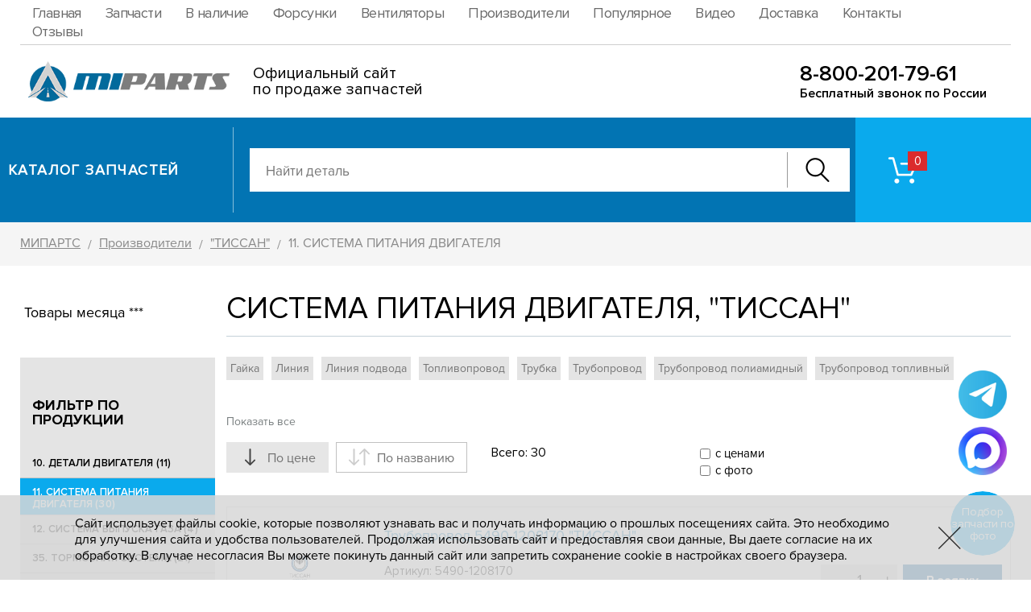

--- FILE ---
content_type: text/html; charset=UTF-8
request_url: https://www.mi-parts.ru/manufacturer/61261/cat-8/
body_size: 8380
content:
<!DOCTYPE HTML><html lang="ru"><head><title>СИСТЕМА ПИТАНИЯ ДВИГАТЕЛЯ, производитель "ТИССАН", цены - МИПАРТС</title><meta NAME="description" CONTENT="Большой выбор запчастей:  СИСТЕМА ПИТАНИЯ ДВИГАТЕЛЯ, производитель &quot;ТИССАН&quot; на сайте Mi-Parts.ru - заказывайте, звоните, уточняйте по наличию."><link rel="canonical" href="https://www.mi-parts.ru/manufacturer/61261/cat-8/"><style>@font-face {font-family: "proximanovareg"; src: url("/i/fonts/proxima1/PROXIMANOVA-REG.OTF");font-display: swap;}@font-face {font-family: "proximanovasemibold"; src: url("/i/fonts/denis/ProximaNova-Semibold.woff") format("woff");font-display: swap;}@font-face {font-family: "proximanovatthin2"; src: url("/i/fonts/denis/ProximaNovaT-Thin.woff") format("woff");font-display: swap;}@font-face {font-family: "proximanovareg2"; src: url("/i/fonts/denis/ProximaNova-Regular.woff") format("woff");font-display: swap;}@font-face {font-family: "proximanovalight2"; src: url("/i/fonts/denis/ProximaNova-Light.woff") format("woff");font-display: swap;}@font-face {font-family: "proximanovabold"; src: url("/i/fonts/proxima1/PROXIMANOVA-BOLD_0.OTF");font-display: swap;}@font-face {font-family: "proximanovablack"; src: url("/i/fonts/proxima1/PROXIMANOVA-BLACK_0.OTF");font-display: swap;}@font-face {font-family: "proximanovaboldit"; src: url("/i/fonts/proxima1/PROXIMANOVA-BOLDIT_0.OTF");font-display: swap;}@font-face {font-family: "proximanovalightit"; src: url("/i/fonts/proxima1/PROXIMANOVA-LIGHTIT_0.OTF");font-display: swap;}@font-face {font-family: "proximanovaregit"; src: url("/i/fonts/proxima1/ROXIMANOVA-REGIT_0.OTF");font-display: swap;}@font-face {font-family: "proximanovaxbold"; src: url("/i/fonts/proxima1/PROXIMANOVA-XBOLD_0.OTF");font-display: swap;}@font-face {font-family: "proximanovaextrabold"; src: url("/i/fonts/proxima1/ProximaNova-Extrabld.woff") format("woff");font-display: swap;}@font-face {font-family: "proximanovatthin"; src: url("/i/fonts/proxima1/ProximaNovaT-Thin.woff") format("woff");font-display: swap;}@font-face {font-family: "proximanovabold2"; src: url("/i/fonts/denis/ProximaNova-Bold.woff") format("woff");font-display: swap;}@font-face {font-family: "proximanovaboldit2"; src: url("/i/fonts/denis/ProximaNova-BoldIt.woff") format("woff");font-display: swap;}@font-face {font-family: "proximanovasemibold2"; src: url("/i/fonts/denis/ProximaNova-Semibold.woff") format("woff");font-display: swap;}@font-face {font-family: "proximanovaextrabold2"; src: url("/i/fonts/denis/ProximaNova-Extrabld.woff") format("woff");font-display: swap;}@font-face {font-family: "robotoblack2"; src: url("/i/fonts/denis/Roboto-Black.woff") format("woff");font-display: swap;}@font-face {font-family: "proximanovablack2"; src: url("/i/fonts/denis/ProximaNova-Black.woff") format("woff");font-display: swap;}@font-face {font-family: "proximanovacondbold2"; src: url("/i/fonts/denis/ProximaNovaCond-Bold.woff") format("woff");font-display: swap;}@font-face {font-family: "proximanovacondregular2"; src: url("/i/fonts/denis/ProximaNovaCond-Regular.woff") format("woff");font-display: swap;}@font-face {font-family: "proximanovacondsemibold2"; src: url("/i/fonts/denis/ProximaNovaCond-Semibold.woff") format("woff");font-display: swap;}@font-face {font-family: "proximanovareg3"; src: url("/i/fonts/proxima1/PROXIMANOVA-REG.OTF");font-display: swap;}</style><meta name="viewport" content="initial-scale=1.0, width=device-width"><meta name="format-detection" content="telephone=no"><meta name="SKYPE_TOOLBAR" content="SKYPE_TOOLBAR_PARSER_COMPATIBLE" /><meta content="text/html; charset=UTF-8" http-equiv="Content-Type"><link rel="SHORTCUT ICON" href="/favicon.ico"><link rel="stylesheet" href="/option/css/style_site.css?rand=112811" type="text/css"><link rel="stylesheet" href="/css/style.css?rand=112811" type="text/css"><link rel="stylesheet" href="/modul/catalog/option/style.css?rand=112811" type="text/css"><link rel="stylesheet" href="/modul/catalog/option/style_media.css?rand=112811" type="text/css"><script src="/option/js/jquery-3.3.1.min.js"></script><link rel="stylesheet" href="/option/js/swiper/package/css/swiper.min.css"><script src="/option/js/swiper/package/js/swiper.min.js"></script><link rel="icon" href="/favicon.ico" type="image/x-icon"></head><body data-page="default" data-theme="2"><header class="header1"><div class="header1_inner"><div class="cmsl_wrapper_padding header1_blockline1"><div class="cmsl_wrapper1 header1_blockline1_inner"><nav class="header1_nav"><ul><li data-id="1"><a href="/" rel="nofollow" class="insider">Главная</a></li><li data-id="311"><a href="/catalog/" rel="nofollow" class="insider">Запчасти</a></li><li data-id="326"><a href="/list/5750/" rel="nofollow" class="insider">В наличие</a></li><li data-id="324"><a href="/manufacturer/60905/list-3641/" rel="nofollow" class="insider">Форсунки</a></li><li data-id="325"><a href="/manufacturer/59235/list-36/" rel="nofollow" class="insider">Вентиляторы</a></li><li data-id="315"><a href="/manufacturer/" rel="nofollow" class="insider">Производители</a></li><li data-id="318"><a href="/catalog/popular/" rel="nofollow" class="insider">Популярное</a></li><li data-id="322"><a href="/video/" rel="nofollow" class="insider">Видео</a></li><li data-id="314"><a href="/delivery/" rel="nofollow" class="insider">Доставка</a></li><li data-id="313"><a href="/contacts/" rel="nofollow" class="insider">Контакты</a></li><li data-id="317"><a href="/otzyvy/" rel="nofollow" class="insider">Отзывы</a></li></ul></nav></div></div><div class="cmsl_wrapper_padding header1_blockline2"><div class="cmsl_wrapper1 header1_blockline2_inner" style="height: 90px;"><div class="header1_logo__cont"><div class="header1_logo__cont_box1" style="width:260px;"><div class="header1_logo__image"><a href="/"><img src="/file/i_pic/header1_logo.png" alt="МИПАРТС" width="260"></a></div></div><div class="header1_logo__cont_box2" style="margin-left:29px;"><div class="header1_logo__tx1" style="font-size:20px;line-height:1em;">Официальный сайт<br> по продаже запчастей</div></div></div><div class="header1_phone_block1" style="top:22px;"><div class="header1_phone_block1_number"><a href="tel:88002017961">8-800-201-79-61</a></div><div class="header1_phone_block1_tx">Бесплатный звонок по России</div></div></div></div></div></header><div class="header2_wrap"><div class="header2"><div class="cmsl_wrapper1 header2_inner"><div class="header2_cont1"><div class="header2_cont1_box1"><div class="header2_lever"><div class="header2_lever_box1"><div class="header2_lever_tosome"><div class="header2_lever_tosome_cont"><div class="header2_lever_tosome_cont_box1"><div class="header2_logo_lite"><a href="/"><img src="/file/i_pic/header2_logo_lite.png" alt="МИПАРТС"></a></div></div><div class="header2_lever_tosome_cont_box2"><div class="header2_tocat1"><div class="header2_tocat_link"><a href="/catalog/" rel="nofollow">Каталог</a></div></div></div></div></div><div class="header2_lever_tocat2"><div class="header2_tocat_link"><a href="/catalog/" rel="nofollow">Каталог запчастей</a></div></div></div><div class="header2_lever_box2"><div class="header2_lever_search"><div class="header2_search"><div class="catalog__autocomplete catalog__autocomplete_form2"><div class="catalog__autocomplete_inner"><form method="GET" action="/catalog/search/"><input type="text" name="text" value="" placeholder="Найти деталь" autocomplete="off"><div class="catalog__autocomplete_form2_btn"><button type="button" class="catalog__autocomplete_form2_btn_button"><span class="catalog__autocomplete_form2_btn_button_icon"></span></button></div></form><div class="result"><ul></ul></div></div></div></div></div></div></div></div><div class="header2_cont1_box2"><div class="header2_cont1_box2_fon"></div><div class="header2_cont1_box2_inner"><div class="header2_riger_wrap"><div class="header2_riger"><div class="header2_riger_basket_cart"><a href="/catalog/basket/" rel="nofollow" class="header2_basket_cart"><div class="header2_basket_cart_icon"><div class="header2_basket_cart_count catalog__basket_dataget_kolvo">&nbsp;</div></div></a></div><div class="header2_riger_feedback"></div> <div class="header2_riger_phone"></div></div></div></div></div></div></div></div></div><div class="header_adpt"><div class="header_adpt_inner"><div class="header_adpt_block1"><div class="header_adpt_logo"></div><div class="header_adpt_riger2"><div class="header_adpt_riger_wrap"></div><div class="header_adpt_riger2_search_pip"><div class="header_adpt_search_pip"><a href="#"><img src="/file/i_pic/header_adpt_search.png" alt="Поиск"></a></div></div></div></div><div class="header_adpt_menus"><div class="header_adpt_menus_inner"><div class="header_adpt_menus_nav"></div></div></div><div class="header_adpt_catalog_plash"><a href="/catalog/" class="header_adpt_catalog_plash_inner"><div class="header_adpt_catalog_plash_title">Каталог запчастей</div></a></div><div class="header_adpt_search"><div class="header_adpt_search_close"><div class="header_adpt_search_close_pip"><span></span><span></span></div></div><div class="catalog__autocomplete catalog__autocomplete_form2"><div class="catalog__autocomplete_inner"><form method="GET" action="/catalog/search/"><input type="text" name="text" value="" placeholder="Найти деталь" autocomplete="off"><div class="catalog__autocomplete_form2_btn"><button type="button" class="catalog__autocomplete_form2_btn_button"><span class="catalog__autocomplete_form2_btn_button_icon"></span></button></div></form><div class="result"><ul></ul></div></div></div></div></div></div><div class="header_adpt_space"></div><div class="header_menusun_adp"><div class="header_menusun_adp_pip"><span></span><span></span><span></span><span></span></div></div><div class="menusun_curtain"></div>
<div class="cmsl_theme2">
    <div class="cmsl_wrapper_padding cmsl_theme_breadrazd_wrap"><div class="cmsl_wrapper1 cmsl_theme_breadrazd_wrap_inner"><div class="bread_crumb" itemscope itemtype="https://schema.org/BreadcrumbList"><span itemprop="itemListElement" itemscope itemtype="https://schema.org/ListItem"><a href="/" itemprop="item"><span itemprop="name">МИПАРТС</span></a><meta itemprop="position" content="1"></span> <span class="bread_crumb_arrow">/</span> <span itemprop="itemListElement" itemscope itemtype="https://schema.org/ListItem"><a href="/manufacturer/" itemprop="item"><span itemprop="name">Производители</span></a><meta itemprop="position" content="2"></span> <span class="bread_crumb_arrow">/</span> <span itemprop="itemListElement" itemscope itemtype="https://schema.org/ListItem"><a href="/manufacturer/61261/" itemprop="item"><span itemprop="name">"ТИССАН"</span></a><meta itemprop="position" content="3"></span> <span class="bread_crumb_arrow">/</span> 11. СИСТЕМА ПИТАНИЯ ДВИГАТЕЛЯ</div></div></div><div class="cmsl_theme_breadrazd_space">&nbsp;</div>    <div class="cmsl_wrapper_padding2 cmsl_theme2_content">
        <div class="cmsl_wrapper1 cmsl_theme2_content_inner">
            <div class="cmsl_theme2_cont1">
                <div class="cmsl_theme2_cont1_col1">
                    <div class="cmsl_theme2_cont1_col1_inner">
                        <div class="cmsl_theme_producer_cat_sidebar1">
                    <div style="padding:15px 5px;">Товары месяца ***<br><br></div>
                <div class="catalog_cat_sidebar1"><div class="catalog_cat_sidebar1__inner"><div class="catalog_cat_sidebar1__title1">Фильтр по продукции</div><div class="catalog_cat_sidebar1__list"><div class="catalog_cat_sidebar1__list_item"><a href="/manufacturer/61261/cat-1/" title="10. ДЕТАЛИ ДВИГАТЕЛЯ">10. ДЕТАЛИ ДВИГАТЕЛЯ (11)</a></div><div class="catalog_cat_sidebar1__list_item active"><a href="/manufacturer/61261/cat-8/" title="11. СИСТЕМА ПИТАНИЯ ДВИГАТЕЛЯ">11. СИСТЕМА ПИТАНИЯ ДВИГАТЕЛЯ (30)</a></div><div class="catalog_cat_sidebar1__list_item"><a href="/manufacturer/61261/cat-4/" title="12. СИСТЕМА ВЫПУСКА ГАЗА">12. СИСТЕМА ВЫПУСКА ГАЗА (4)</a></div><div class="catalog_cat_sidebar1__list_item"><a href="/manufacturer/61261/cat-19/" title="35. ТОРМОЗНАЯ СИСТЕМА">35. ТОРМОЗНАЯ СИСТЕМА (21)</a></div><div class="catalog_cat_sidebar1__list_item"><a href="/manufacturer/61261/cat-40/" title="44. ГАЗОВОЕ ОБОРУДОВАНИЕ">44. ГАЗОВОЕ ОБОРУДОВАНИЕ (44)</a></div><div class="catalog_cat_sidebar1__list_item"><a href="/manufacturer/61261/cat-11/" title="50. КАБИНА">50. КАБИНА (1)</a></div><div class="catalog_cat_sidebar1__list_item"><a href="/manufacturer/61261/cat-21/" title="85, 86. ПЛАТФОРМА">85, 86. ПЛАТФОРМА (4)</a></div></div></div></div>
                    <div style="padding:15px 5px;">Товары месяца **<br><br></div>
                </div>                    </div>
                </div>
                <div class="cmsl_theme2_cont1_col2">
                    <div class="cmsl_theme2_cont1_col2_inner">
                        <div class="razdsite_view_wrap2"><div class="cmsl_razdsite"><h1>СИСТЕМА ПИТАНИЯ ДВИГАТЕЛЯ, "ТИССАН"</h1></div></div>
			<style>
tags {
    width: 100%;
    height: 75px;
    overflow: hidden;
    margin-bottom: 5px;
    display: block;
    margin-top: -10px;
}
tags a {
    margin-right: 10px;
    background: #e4e4e4;
    padding: 4px 8px;
    float: left;
    margin-top: 10px;
    font-size: 12px;
    text-decoration: none;
    color: #757575;
    position: relative;
}
tags a span{
    position: absolute;
    right: -7px;
    top: -4px;
    background: #ff6667;
    width: 16px;
    height: 16px;
    text-align: center;
    line-height: 16px;
    color: #fff;
    border-radius: 10px;
    font-size: 10px;
    cursor: pointer;
}
.all {
    font-size: 14px;
    margin-bottom: 15px;
    cursor: pointer;
    display: block;
    position: relative;
    color: #787e7f;
    text-decoration: none;
}
			</style>
			<script>
				function alltags(){
					if($(".all").text()=="Показать все"){
						$("tags").attr("style","overflow:auto;height:auto;");
						$(".all").text("Свернуть");
					}else{
						$("tags").attr("style","");
						$(".all").text("Показать все");
					}
					
				}
			</script>
			<div class="cmsl_content cmsl_osntext"><div class="catalog_producer_card_action">
			<style>
tags {
    width: 100%;
    height: 75px;
    overflow: hidden;
    margin-bottom: 5px;
    display: block;
    margin-top: -10px;
}
tags a {
    margin-right: 10px;
    background: #e4e4e4;
    padding: 4px 5px;
    float: left;
    margin-top: 10px;
    font-size: 14px;
    text-decoration: none;
    color: #757575;
    position: relative;
}
tags a span{
    position: absolute;
    right: -7px;
    top: -4px;
    background: #ff6667;
    width: 16px;
    height: 16px;
    text-align: center;
    line-height: 16px;
    color: #fff;
    border-radius: 10px;
    font-size: 10px;
    cursor: pointer;
}
.all {
    font-size: 14px;
    margin-bottom: 15px;
    cursor: pointer;
    display: block;
    position: relative;
    color: #787e7f;
    text-decoration: none;
}
			</style>
			<script>
				function alltags(){
					if($(".all").text()=="Показать все"){
						$("tags").attr("style","overflow:auto;height:auto;");
						$(".all").text("Свернуть");
					}else{
						$("tags").attr("style","");
						$(".all").text("Показать все");
					}
					
				}
			</script>
			<tags><a href="/manufacturer/61261/cat-8/list-27/">Гайка</a><a href="/manufacturer/61261/cat-8/list-1674/">Линия</a><a href="/manufacturer/61261/cat-8/list-1677/">Линия подвода</a><a href="/manufacturer/61261/cat-8/list-135/">Топливопровод</a><a href="/manufacturer/61261/cat-8/list-315/">Трубка</a><a href="/manufacturer/61261/cat-8/list-138/">Трубопровод</a><a href="/manufacturer/61261/cat-8/list-3370/">Трубопровод полиамидный</a><a href="/manufacturer/61261/cat-8/list-3372/">Трубопровод топливный</a></tags>
						<a class="all" onclick="alltags();">Показать все</a>
						<div style="display:none;">
            <input type="checkbox" name="cat_id_input[]" value="8" CHECKED class="cat_id_input">
        </div><div class="catalog_filter_infohub"><div class="catalog_filter_infohub_cont1"><div class="catalog_filter_infohub_cont1_box1"><div class="catalog_filter_infohub_sort_list"><div class="catalog_filter_infohub_sort_list_item direct_is active lower" data-key="price">
                            <div class="catalog_filter_infohub_sort_list_item_arrow"></div>
                            <div class="catalog_filter_infohub_sort_list_item_tx">
                                По цене
                            </div>
                        </div><div class="catalog_filter_infohub_sort_list_item direct_is  " data-key="name">
                            <div class="catalog_filter_infohub_sort_list_item_arrow"></div>
                            <div class="catalog_filter_infohub_sort_list_item_tx">
                                По названию
                            </div>
                        </div></div></div><div class="catalog_filter_infohub_cont1_box2"><div class="catalog_filter_infohub_cont2"><div class="catalog_filter_infohub_cont2_box1"><div class="catalog_filter_infohub_tovar_count">
                                Всего: <span class="catalog_filter_tovar_count_value">30</span>
                            </div></div><div class="catalog_filter_infohub_cont2_box2"><div class="catalog_filter_infohub_setfilter">
                                <div class="catalog_filter_infohub_setfilter_list">
                                    <div class="catalog_filter_infohub_setfilter_item">
                                        <label>
                                            <input type="checkbox" name="price_is_bool" value="1" >
                                            <span class="name">с ценами</span>
                                        </label>
                                    </div>
                                    <div class="catalog_filter_infohub_setfilter_item">
                                        <label>
                                            <input type="checkbox" name="photo_is_bool" value="1" >
                                            <span class="name">с фото</span>
                                        </label>
                                    </div>
                                </div>
                            </div></div></div></div></div></div><div class="catalog_filter_predata" style="display:none;"
        data-load-url="/manufacturer/61261/cat-8/"
        data-load-url_path="/manufacturer/61261/cat-8/"        
        data-argument_arr="{&quot;producer_id&quot;:&quot;61261&quot;,&quot;cat_id_imp&quot;:8}"></div><div class="catalog_filter_dinamic_content"><div class="catalog_filter_dinamic_content_inner"><div class="catalog_tovar_list_stul_wrap"><div class="catalog_tovar_list_stul"><div class="catalog_tovar_list_stul_item photo_no" data-tovar_id="67014" data-rubbish_bool="0"><div class="catalog_tovar_list_stul_item_inner"><div class="catalog_tovar_list_stul_item_cont1"><div class="catalog_tovar_list_stul_item_cont1_box1"><div class="catalog_tovar_list_stul_item_photo"><a href="/catalog/8/67014/"><img src="/file/photostore/thumb6/d70ea6d0c2ee081885f131f015677d1c.jpg" alt="Фото запчасти скоро будет"></a></div></div><div class="catalog_tovar_list_stul_item_cont1_box2"><div class="catalog_tovar_list_stul_item_name"><a href="/catalog/8/67014/">Трубопровод 5490-1208170 "ТИССАН"</a></div><div class="catalog_tovar_list_stul_item_cont2"><div class="catalog_tovar_list_stul_item_cont2_box1"><div class="catalog_tovar_list_stul_item_vendor"><div class="catalog_tovar_list_stul_item_article">Артикул: <a href="/catalog/8/67014/">5490-1208170</a></div><div class="catalog_tovar_list_stul_item_producer">Производитель: "ТИССАН"</div><div class="catalog_tovar_list_stul_item_producer">Категория: 11. СИСТЕМА ПИТАНИЯ ДВИГАТЕЛЯ</div></div></div><div class="catalog_tovar_list_stul_item_cont2_box2"><div class="catalog_tovar_list_stul_item_stockprice"><div class="catalog_tovar_list_stul_item_stockprice_box2"><div class="catalog_tovar_list_stul_item_price">
                                                    <span>6 596.68</span> руб.
                                                </div></div></div></div><div class="catalog_tovar_list_stul_item_cont2_box3"><div class="catalog_tovar_list_stul_item_cont2_box3_inner"><div class="catalog_tovar_list_stul_item_formtovar"><div class="catalog_basket_profil_formtovar1 catalog_basket_profil_formtovar"
            data-tovar_id="67014"
            data-tpp_json="{&quot;tovar_id&quot;:&quot;67014&quot;}"
            data-tpp_hash="625611c07d6a8d377b4880c07bd08621"
            data-template="1"><div class="catalog_basket_profil_formtovar1_calc"><div class="catalog_basket_profil_formtovar1_calc_form"><div class="catalog_basket_profil_formtovar1_calc_form_minus catalog_basket_profil_formtovar1_minus">&nbsp;</div><div class="catalog_basket_profil_formtovar1_inp">
                            <input type="text" class="catalog_basket_profil_formtovar1_kolvo catalog_basket_profil_formtovar_kolvo" value="1"
                            autocomplete="off" maxlength="4" readonly>
                        </div><div class="catalog_basket_profil_formtovar1_calc_form_plus catalog_basket_profil_formtovar1_plus"></div></div><div class="catalog_basket_profil_formtovar1_calc_curtain"></div></div><div class="catalog_basket_profil_formtovar1_action"><div class="catalog_basket_profil_formtovar1_to_cart"><button type="button" class="catalog_basket_profil_formtovar1_to_cart_button catalog_basket_profil_formtovar1_add"><span class="catalog_basket_profil_formtovar1_to_cart_button_tx">В заявку</span><span class="catalog_basket_profil_formtovar1_to_cart_button_loading_bg"></span><span class="catalog_basket_profil_formtovar1_to_cart_button_loader_pip">
                                <span class="catalog_basket_profil_formtovar1_to_cart_button_loader_one"></span>
                            </span></button></div><div class="catalog_basket_profil_formtovar1_in_cart"><div class="catalog_basket_profil_formtovar1_in_cart_hub"><a href="/catalog/basket/" class="catalog_basket_profil_formtovar1_in_cart_hub_link" rel="nofollow"><div class="catalog_basket_profil_formtovar1_in_cart_hub_link_inner"><div class="catalog_basket_profil_formtovar1_in_cart_hub_link_icon"></div><div class="catalog_basket_profil_formtovar1_in_cart_hub_link_tx">В заявке</div></div></a></div><div class="catalog_basket_profil_formtovar1_in_cart_del catalog_basket_profil_formtovar1_delete" title="Удалить"></div></div></div></div></div></div></div></div></div></div></div></div><div class="catalog_tovar_list_stul_item" data-tovar_id="61747" data-rubbish_bool="0"><div class="catalog_tovar_list_stul_item_inner"><div class="catalog_tovar_list_stul_item_cont1"><div class="catalog_tovar_list_stul_item_cont1_box1"><div class="catalog_tovar_list_stul_item_photo"><a href="/catalog/8/61747/"><img src="/file/catalog/pic/thumb6/5b7056d5657ca7af59d373dc494c38f9.jpg" alt="740.70-1104384-11 Топливопровод"></a></div></div><div class="catalog_tovar_list_stul_item_cont1_box2"><div class="catalog_tovar_list_stul_item_name"><a href="/catalog/8/61747/">Топливопровод 740.70-1104384-11 "ТИССАН"</a></div><div class="catalog_tovar_list_stul_item_cont2"><div class="catalog_tovar_list_stul_item_cont2_box1"><div class="catalog_tovar_list_stul_item_vendor"><div class="catalog_tovar_list_stul_item_article">Артикул: <a href="/catalog/8/61747/">740.70-1104384-11</a></div><div class="catalog_tovar_list_stul_item_producer">Производитель: "ТИССАН"</div><div class="catalog_tovar_list_stul_item_producer">Категория: 11. СИСТЕМА ПИТАНИЯ ДВИГАТЕЛЯ</div></div></div><div class="catalog_tovar_list_stul_item_cont2_box2"><div class="catalog_tovar_list_stul_item_stockprice"><div class="catalog_tovar_list_stul_item_stockprice_box2"><div class="catalog_tovar_list_stul_item_price">
                                                    <span>4 275.38</span> руб.
                                                </div></div></div></div><div class="catalog_tovar_list_stul_item_cont2_box3"><div class="catalog_tovar_list_stul_item_cont2_box3_inner"><div class="catalog_tovar_list_stul_item_formtovar"><div class="catalog_basket_profil_formtovar1 catalog_basket_profil_formtovar"
            data-tovar_id="61747"
            data-tpp_json="{&quot;tovar_id&quot;:&quot;61747&quot;}"
            data-tpp_hash="7835cf7753965e4e174b8967210292dc"
            data-template="1"><div class="catalog_basket_profil_formtovar1_calc"><div class="catalog_basket_profil_formtovar1_calc_form"><div class="catalog_basket_profil_formtovar1_calc_form_minus catalog_basket_profil_formtovar1_minus">&nbsp;</div><div class="catalog_basket_profil_formtovar1_inp">
                            <input type="text" class="catalog_basket_profil_formtovar1_kolvo catalog_basket_profil_formtovar_kolvo" value="1"
                            autocomplete="off" maxlength="4" readonly>
                        </div><div class="catalog_basket_profil_formtovar1_calc_form_plus catalog_basket_profil_formtovar1_plus"></div></div><div class="catalog_basket_profil_formtovar1_calc_curtain"></div></div><div class="catalog_basket_profil_formtovar1_action"><div class="catalog_basket_profil_formtovar1_to_cart"><button type="button" class="catalog_basket_profil_formtovar1_to_cart_button catalog_basket_profil_formtovar1_add"><span class="catalog_basket_profil_formtovar1_to_cart_button_tx">В заявку</span><span class="catalog_basket_profil_formtovar1_to_cart_button_loading_bg"></span><span class="catalog_basket_profil_formtovar1_to_cart_button_loader_pip">
                                <span class="catalog_basket_profil_formtovar1_to_cart_button_loader_one"></span>
                            </span></button></div><div class="catalog_basket_profil_formtovar1_in_cart"><div class="catalog_basket_profil_formtovar1_in_cart_hub"><a href="/catalog/basket/" class="catalog_basket_profil_formtovar1_in_cart_hub_link" rel="nofollow"><div class="catalog_basket_profil_formtovar1_in_cart_hub_link_inner"><div class="catalog_basket_profil_formtovar1_in_cart_hub_link_icon"></div><div class="catalog_basket_profil_formtovar1_in_cart_hub_link_tx">В заявке</div></div></a></div><div class="catalog_basket_profil_formtovar1_in_cart_del catalog_basket_profil_formtovar1_delete" title="Удалить"></div></div></div></div></div></div></div></div></div></div></div></div><div class="catalog_tovar_list_stul_item photo_no" data-tovar_id="67015" data-rubbish_bool="0"><div class="catalog_tovar_list_stul_item_inner"><div class="catalog_tovar_list_stul_item_cont1"><div class="catalog_tovar_list_stul_item_cont1_box1"><div class="catalog_tovar_list_stul_item_photo"><a href="/catalog/8/67015/"><img src="/file/photostore/thumb6/d70ea6d0c2ee081885f131f015677d1c.jpg" alt="Фото запчасти скоро будет"></a></div></div><div class="catalog_tovar_list_stul_item_cont1_box2"><div class="catalog_tovar_list_stul_item_name"><a href="/catalog/8/67015/">Трубопровод 5490-1208171 "ТИССАН"</a></div><div class="catalog_tovar_list_stul_item_cont2"><div class="catalog_tovar_list_stul_item_cont2_box1"><div class="catalog_tovar_list_stul_item_vendor"><div class="catalog_tovar_list_stul_item_article">Артикул: <a href="/catalog/8/67015/">5490-1208171</a></div><div class="catalog_tovar_list_stul_item_producer">Производитель: "ТИССАН"</div><div class="catalog_tovar_list_stul_item_producer">Категория: 11. СИСТЕМА ПИТАНИЯ ДВИГАТЕЛЯ</div></div></div><div class="catalog_tovar_list_stul_item_cont2_box2"><div class="catalog_tovar_list_stul_item_stockprice"><div class="catalog_tovar_list_stul_item_stockprice_box2"><div class="catalog_tovar_list_stul_item_price">
                                                    <span>4 216.68</span> руб.
                                                </div></div></div></div><div class="catalog_tovar_list_stul_item_cont2_box3"><div class="catalog_tovar_list_stul_item_cont2_box3_inner"><div class="catalog_tovar_list_stul_item_formtovar"><div class="catalog_basket_profil_formtovar1 catalog_basket_profil_formtovar"
            data-tovar_id="67015"
            data-tpp_json="{&quot;tovar_id&quot;:&quot;67015&quot;}"
            data-tpp_hash="29d6c96395e003ff3719970e3dac999f"
            data-template="1"><div class="catalog_basket_profil_formtovar1_calc"><div class="catalog_basket_profil_formtovar1_calc_form"><div class="catalog_basket_profil_formtovar1_calc_form_minus catalog_basket_profil_formtovar1_minus">&nbsp;</div><div class="catalog_basket_profil_formtovar1_inp">
                            <input type="text" class="catalog_basket_profil_formtovar1_kolvo catalog_basket_profil_formtovar_kolvo" value="1"
                            autocomplete="off" maxlength="4" readonly>
                        </div><div class="catalog_basket_profil_formtovar1_calc_form_plus catalog_basket_profil_formtovar1_plus"></div></div><div class="catalog_basket_profil_formtovar1_calc_curtain"></div></div><div class="catalog_basket_profil_formtovar1_action"><div class="catalog_basket_profil_formtovar1_to_cart"><button type="button" class="catalog_basket_profil_formtovar1_to_cart_button catalog_basket_profil_formtovar1_add"><span class="catalog_basket_profil_formtovar1_to_cart_button_tx">В заявку</span><span class="catalog_basket_profil_formtovar1_to_cart_button_loading_bg"></span><span class="catalog_basket_profil_formtovar1_to_cart_button_loader_pip">
                                <span class="catalog_basket_profil_formtovar1_to_cart_button_loader_one"></span>
                            </span></button></div><div class="catalog_basket_profil_formtovar1_in_cart"><div class="catalog_basket_profil_formtovar1_in_cart_hub"><a href="/catalog/basket/" class="catalog_basket_profil_formtovar1_in_cart_hub_link" rel="nofollow"><div class="catalog_basket_profil_formtovar1_in_cart_hub_link_inner"><div class="catalog_basket_profil_formtovar1_in_cart_hub_link_icon"></div><div class="catalog_basket_profil_formtovar1_in_cart_hub_link_tx">В заявке</div></div></a></div><div class="catalog_basket_profil_formtovar1_in_cart_del catalog_basket_profil_formtovar1_delete" title="Удалить"></div></div></div></div></div></div></div></div></div></div></div></div><div class="catalog_tovar_list_stul_item photo_no" data-tovar_id="49074" data-rubbish_bool="0"><div class="catalog_tovar_list_stul_item_inner"><div class="catalog_tovar_list_stul_item_cont1"><div class="catalog_tovar_list_stul_item_cont1_box1"><div class="catalog_tovar_list_stul_item_photo"><a href="/catalog/8/49074/"><img src="/file/photostore/thumb6/d70ea6d0c2ee081885f131f015677d1c.jpg" alt="Фото запчасти скоро будет"></a></div></div><div class="catalog_tovar_list_stul_item_cont1_box2"><div class="catalog_tovar_list_stul_item_name"><a href="/catalog/8/49074/">Трубопровод спиральный 54901-3506300 "ТИССАН"</a></div><div class="catalog_tovar_list_stul_item_cont2"><div class="catalog_tovar_list_stul_item_cont2_box1"><div class="catalog_tovar_list_stul_item_vendor"><div class="catalog_tovar_list_stul_item_article">Артикул: <a href="/catalog/8/49074/">54901-3506300</a></div><div class="catalog_tovar_list_stul_item_producer">Производитель: "ТИССАН"</div><div class="catalog_tovar_list_stul_item_producer">Категория: 11. СИСТЕМА ПИТАНИЯ ДВИГАТЕЛЯ</div></div></div><div class="catalog_tovar_list_stul_item_cont2_box2"><div class="catalog_tovar_list_stul_item_stockprice"><div class="catalog_tovar_list_stul_item_stockprice_box2"><div class="catalog_tovar_list_stul_item_price">
                                                    <span>3 712.27</span> руб.
                                                </div></div></div></div><div class="catalog_tovar_list_stul_item_cont2_box3"><div class="catalog_tovar_list_stul_item_cont2_box3_inner"><div class="catalog_tovar_list_stul_item_formtovar"><div class="catalog_basket_profil_formtovar1 catalog_basket_profil_formtovar"
            data-tovar_id="49074"
            data-tpp_json="{&quot;tovar_id&quot;:&quot;49074&quot;}"
            data-tpp_hash="bb549bf2cf40d84f56309a6bb2e1904d"
            data-template="1"><div class="catalog_basket_profil_formtovar1_calc"><div class="catalog_basket_profil_formtovar1_calc_form"><div class="catalog_basket_profil_formtovar1_calc_form_minus catalog_basket_profil_formtovar1_minus">&nbsp;</div><div class="catalog_basket_profil_formtovar1_inp">
                            <input type="text" class="catalog_basket_profil_formtovar1_kolvo catalog_basket_profil_formtovar_kolvo" value="1"
                            autocomplete="off" maxlength="4" readonly>
                        </div><div class="catalog_basket_profil_formtovar1_calc_form_plus catalog_basket_profil_formtovar1_plus"></div></div><div class="catalog_basket_profil_formtovar1_calc_curtain"></div></div><div class="catalog_basket_profil_formtovar1_action"><div class="catalog_basket_profil_formtovar1_to_cart"><button type="button" class="catalog_basket_profil_formtovar1_to_cart_button catalog_basket_profil_formtovar1_add"><span class="catalog_basket_profil_formtovar1_to_cart_button_tx">В заявку</span><span class="catalog_basket_profil_formtovar1_to_cart_button_loading_bg"></span><span class="catalog_basket_profil_formtovar1_to_cart_button_loader_pip">
                                <span class="catalog_basket_profil_formtovar1_to_cart_button_loader_one"></span>
                            </span></button></div><div class="catalog_basket_profil_formtovar1_in_cart"><div class="catalog_basket_profil_formtovar1_in_cart_hub"><a href="/catalog/basket/" class="catalog_basket_profil_formtovar1_in_cart_hub_link" rel="nofollow"><div class="catalog_basket_profil_formtovar1_in_cart_hub_link_inner"><div class="catalog_basket_profil_formtovar1_in_cart_hub_link_icon"></div><div class="catalog_basket_profil_formtovar1_in_cart_hub_link_tx">В заявке</div></div></a></div><div class="catalog_basket_profil_formtovar1_in_cart_del catalog_basket_profil_formtovar1_delete" title="Удалить"></div></div></div></div></div></div></div></div></div></div></div></div><div class="catalog_tovar_list_stul_item photo_no" data-tovar_id="365606" data-rubbish_bool="0"><div class="catalog_tovar_list_stul_item_inner"><div class="catalog_tovar_list_stul_item_cont1"><div class="catalog_tovar_list_stul_item_cont1_box1"><div class="catalog_tovar_list_stul_item_photo"><a href="/catalog/8/365606/"><img src="/file/photostore/thumb6/d70ea6d0c2ee081885f131f015677d1c.jpg" alt="Фото запчасти скоро будет"></a></div></div><div class="catalog_tovar_list_stul_item_cont1_box2"><div class="catalog_tovar_list_stul_item_name"><a href="/catalog/8/365606/">Топливопровод 740.70-1104422-52 "ТИССАН"</a></div><div class="catalog_tovar_list_stul_item_cont2"><div class="catalog_tovar_list_stul_item_cont2_box1"><div class="catalog_tovar_list_stul_item_vendor"><div class="catalog_tovar_list_stul_item_article">Артикул: <a href="/catalog/8/365606/">740.70-1104422-52</a></div><div class="catalog_tovar_list_stul_item_producer">Производитель: "ТИССАН"</div><div class="catalog_tovar_list_stul_item_producer">Категория: 11. СИСТЕМА ПИТАНИЯ ДВИГАТЕЛЯ</div></div></div><div class="catalog_tovar_list_stul_item_cont2_box2"><div class="catalog_tovar_list_stul_item_stockprice"><div class="catalog_tovar_list_stul_item_stockprice_box2"><div class="catalog_tovar_list_stul_item_price">
                                                    <span>3 652.82</span> руб.
                                                </div></div></div></div><div class="catalog_tovar_list_stul_item_cont2_box3"><div class="catalog_tovar_list_stul_item_cont2_box3_inner"><div class="catalog_tovar_list_stul_item_formtovar"><div class="catalog_basket_profil_formtovar1 catalog_basket_profil_formtovar"
            data-tovar_id="365606"
            data-tpp_json="{&quot;tovar_id&quot;:&quot;365606&quot;}"
            data-tpp_hash="a55a7174ba2281284927c4496df8ee26"
            data-template="1"><div class="catalog_basket_profil_formtovar1_calc"><div class="catalog_basket_profil_formtovar1_calc_form"><div class="catalog_basket_profil_formtovar1_calc_form_minus catalog_basket_profil_formtovar1_minus">&nbsp;</div><div class="catalog_basket_profil_formtovar1_inp">
                            <input type="text" class="catalog_basket_profil_formtovar1_kolvo catalog_basket_profil_formtovar_kolvo" value="1"
                            autocomplete="off" maxlength="4" readonly>
                        </div><div class="catalog_basket_profil_formtovar1_calc_form_plus catalog_basket_profil_formtovar1_plus"></div></div><div class="catalog_basket_profil_formtovar1_calc_curtain"></div></div><div class="catalog_basket_profil_formtovar1_action"><div class="catalog_basket_profil_formtovar1_to_cart"><button type="button" class="catalog_basket_profil_formtovar1_to_cart_button catalog_basket_profil_formtovar1_add"><span class="catalog_basket_profil_formtovar1_to_cart_button_tx">В заявку</span><span class="catalog_basket_profil_formtovar1_to_cart_button_loading_bg"></span><span class="catalog_basket_profil_formtovar1_to_cart_button_loader_pip">
                                <span class="catalog_basket_profil_formtovar1_to_cart_button_loader_one"></span>
                            </span></button></div><div class="catalog_basket_profil_formtovar1_in_cart"><div class="catalog_basket_profil_formtovar1_in_cart_hub"><a href="/catalog/basket/" class="catalog_basket_profil_formtovar1_in_cart_hub_link" rel="nofollow"><div class="catalog_basket_profil_formtovar1_in_cart_hub_link_inner"><div class="catalog_basket_profil_formtovar1_in_cart_hub_link_icon"></div><div class="catalog_basket_profil_formtovar1_in_cart_hub_link_tx">В заявке</div></div></a></div><div class="catalog_basket_profil_formtovar1_in_cart_del catalog_basket_profil_formtovar1_delete" title="Удалить"></div></div></div></div></div></div></div></div></div></div></div></div><div class="catalog_tovar_list_stul_item photo_no" data-tovar_id="38468" data-rubbish_bool="0"><div class="catalog_tovar_list_stul_item_inner"><div class="catalog_tovar_list_stul_item_cont1"><div class="catalog_tovar_list_stul_item_cont1_box1"><div class="catalog_tovar_list_stul_item_photo"><a href="/catalog/8/38468/"><img src="/file/photostore/thumb6/d70ea6d0c2ee081885f131f015677d1c.jpg" alt="Фото запчасти скоро будет"></a></div></div><div class="catalog_tovar_list_stul_item_cont1_box2"><div class="catalog_tovar_list_stul_item_name"><a href="/catalog/8/38468/">Топливопровод 4308-1104148-11 "ТИССАН"</a></div><div class="catalog_tovar_list_stul_item_cont2"><div class="catalog_tovar_list_stul_item_cont2_box1"><div class="catalog_tovar_list_stul_item_vendor"><div class="catalog_tovar_list_stul_item_article">Артикул: <a href="/catalog/8/38468/">4308-1104148-11</a></div><div class="catalog_tovar_list_stul_item_producer">Производитель: "ТИССАН"</div><div class="catalog_tovar_list_stul_item_producer">Категория: 11. СИСТЕМА ПИТАНИЯ ДВИГАТЕЛЯ</div></div></div><div class="catalog_tovar_list_stul_item_cont2_box2"><div class="catalog_tovar_list_stul_item_stockprice"><div class="catalog_tovar_list_stul_item_stockprice_box2"><div class="catalog_tovar_list_stul_item_price">
                                                    <span>3 565.50</span> руб.
                                                </div></div></div></div><div class="catalog_tovar_list_stul_item_cont2_box3"><div class="catalog_tovar_list_stul_item_cont2_box3_inner"><div class="catalog_tovar_list_stul_item_formtovar"><div class="catalog_basket_profil_formtovar1 catalog_basket_profil_formtovar"
            data-tovar_id="38468"
            data-tpp_json="{&quot;tovar_id&quot;:&quot;38468&quot;}"
            data-tpp_hash="fe0975f4cc4f74e572b2ea04e450d082"
            data-template="1"><div class="catalog_basket_profil_formtovar1_calc"><div class="catalog_basket_profil_formtovar1_calc_form"><div class="catalog_basket_profil_formtovar1_calc_form_minus catalog_basket_profil_formtovar1_minus">&nbsp;</div><div class="catalog_basket_profil_formtovar1_inp">
                            <input type="text" class="catalog_basket_profil_formtovar1_kolvo catalog_basket_profil_formtovar_kolvo" value="1"
                            autocomplete="off" maxlength="4" readonly>
                        </div><div class="catalog_basket_profil_formtovar1_calc_form_plus catalog_basket_profil_formtovar1_plus"></div></div><div class="catalog_basket_profil_formtovar1_calc_curtain"></div></div><div class="catalog_basket_profil_formtovar1_action"><div class="catalog_basket_profil_formtovar1_to_cart"><button type="button" class="catalog_basket_profil_formtovar1_to_cart_button catalog_basket_profil_formtovar1_add"><span class="catalog_basket_profil_formtovar1_to_cart_button_tx">В заявку</span><span class="catalog_basket_profil_formtovar1_to_cart_button_loading_bg"></span><span class="catalog_basket_profil_formtovar1_to_cart_button_loader_pip">
                                <span class="catalog_basket_profil_formtovar1_to_cart_button_loader_one"></span>
                            </span></button></div><div class="catalog_basket_profil_formtovar1_in_cart"><div class="catalog_basket_profil_formtovar1_in_cart_hub"><a href="/catalog/basket/" class="catalog_basket_profil_formtovar1_in_cart_hub_link" rel="nofollow"><div class="catalog_basket_profil_formtovar1_in_cart_hub_link_inner"><div class="catalog_basket_profil_formtovar1_in_cart_hub_link_icon"></div><div class="catalog_basket_profil_formtovar1_in_cart_hub_link_tx">В заявке</div></div></a></div><div class="catalog_basket_profil_formtovar1_in_cart_del catalog_basket_profil_formtovar1_delete" title="Удалить"></div></div></div></div></div></div></div></div></div></div></div></div><div class="catalog_tovar_list_stul_item" data-tovar_id="61698" data-rubbish_bool="0"><div class="catalog_tovar_list_stul_item_inner"><div class="catalog_tovar_list_stul_item_cont1"><div class="catalog_tovar_list_stul_item_cont1_box1"><div class="catalog_tovar_list_stul_item_photo"><a href="/catalog/8/61698/"><img src="/file/catalog/pic/thumb6/024ad6b7689afe796ee70084409f64e8.jpg" alt="740.70-1104384-50 Топливопровод"></a></div></div><div class="catalog_tovar_list_stul_item_cont1_box2"><div class="catalog_tovar_list_stul_item_name"><a href="/catalog/8/61698/">Топливопровод 740.70-1104384-50 "ТИССАН"</a></div><div class="catalog_tovar_list_stul_item_cont2"><div class="catalog_tovar_list_stul_item_cont2_box1"><div class="catalog_tovar_list_stul_item_vendor"><div class="catalog_tovar_list_stul_item_article">Артикул: <a href="/catalog/8/61698/">740.70-1104384-50</a></div><div class="catalog_tovar_list_stul_item_producer">Производитель: "ТИССАН"</div><div class="catalog_tovar_list_stul_item_producer">Категория: 11. СИСТЕМА ПИТАНИЯ ДВИГАТЕЛЯ</div></div></div><div class="catalog_tovar_list_stul_item_cont2_box2"><div class="catalog_tovar_list_stul_item_stockprice"><div class="catalog_tovar_list_stul_item_stockprice_box2"><div class="catalog_tovar_list_stul_item_price">
                                                    <span>2 837.31</span> руб.
                                                </div></div></div></div><div class="catalog_tovar_list_stul_item_cont2_box3"><div class="catalog_tovar_list_stul_item_cont2_box3_inner"><div class="catalog_tovar_list_stul_item_formtovar"><div class="catalog_basket_profil_formtovar1 catalog_basket_profil_formtovar"
            data-tovar_id="61698"
            data-tpp_json="{&quot;tovar_id&quot;:&quot;61698&quot;}"
            data-tpp_hash="a670c2bdce3505ef88d20c6fff2dbd3c"
            data-template="1"><div class="catalog_basket_profil_formtovar1_calc"><div class="catalog_basket_profil_formtovar1_calc_form"><div class="catalog_basket_profil_formtovar1_calc_form_minus catalog_basket_profil_formtovar1_minus">&nbsp;</div><div class="catalog_basket_profil_formtovar1_inp">
                            <input type="text" class="catalog_basket_profil_formtovar1_kolvo catalog_basket_profil_formtovar_kolvo" value="1"
                            autocomplete="off" maxlength="4" readonly>
                        </div><div class="catalog_basket_profil_formtovar1_calc_form_plus catalog_basket_profil_formtovar1_plus"></div></div><div class="catalog_basket_profil_formtovar1_calc_curtain"></div></div><div class="catalog_basket_profil_formtovar1_action"><div class="catalog_basket_profil_formtovar1_to_cart"><button type="button" class="catalog_basket_profil_formtovar1_to_cart_button catalog_basket_profil_formtovar1_add"><span class="catalog_basket_profil_formtovar1_to_cart_button_tx">В заявку</span><span class="catalog_basket_profil_formtovar1_to_cart_button_loading_bg"></span><span class="catalog_basket_profil_formtovar1_to_cart_button_loader_pip">
                                <span class="catalog_basket_profil_formtovar1_to_cart_button_loader_one"></span>
                            </span></button></div><div class="catalog_basket_profil_formtovar1_in_cart"><div class="catalog_basket_profil_formtovar1_in_cart_hub"><a href="/catalog/basket/" class="catalog_basket_profil_formtovar1_in_cart_hub_link" rel="nofollow"><div class="catalog_basket_profil_formtovar1_in_cart_hub_link_inner"><div class="catalog_basket_profil_formtovar1_in_cart_hub_link_icon"></div><div class="catalog_basket_profil_formtovar1_in_cart_hub_link_tx">В заявке</div></div></a></div><div class="catalog_basket_profil_formtovar1_in_cart_del catalog_basket_profil_formtovar1_delete" title="Удалить"></div></div></div></div></div></div></div></div></div></div></div></div><div class="catalog_tovar_list_stul_item photo_no" data-tovar_id="53507" data-rubbish_bool="0"><div class="catalog_tovar_list_stul_item_inner"><div class="catalog_tovar_list_stul_item_cont1"><div class="catalog_tovar_list_stul_item_cont1_box1"><div class="catalog_tovar_list_stul_item_photo"><a href="/catalog/8/53507/"><img src="/file/photostore/thumb6/d70ea6d0c2ee081885f131f015677d1c.jpg" alt="Фото запчасти скоро будет"></a></div></div><div class="catalog_tovar_list_stul_item_cont1_box2"><div class="catalog_tovar_list_stul_item_name"><a href="/catalog/8/53507/">Топливопровод 740.63-1104384-94 "ТИССАН"</a></div><div class="catalog_tovar_list_stul_item_cont2"><div class="catalog_tovar_list_stul_item_cont2_box1"><div class="catalog_tovar_list_stul_item_vendor"><div class="catalog_tovar_list_stul_item_article">Артикул: <a href="/catalog/8/53507/">740.63-1104384-94</a></div><div class="catalog_tovar_list_stul_item_producer">Производитель: "ТИССАН"</div><div class="catalog_tovar_list_stul_item_producer">Категория: 11. СИСТЕМА ПИТАНИЯ ДВИГАТЕЛЯ</div></div></div><div class="catalog_tovar_list_stul_item_cont2_box2"><div class="catalog_tovar_list_stul_item_stockprice"><div class="catalog_tovar_list_stul_item_stockprice_box2"><div class="catalog_tovar_list_stul_item_price">
                                                    <span>2 558.03</span> руб.
                                                </div></div></div></div><div class="catalog_tovar_list_stul_item_cont2_box3"><div class="catalog_tovar_list_stul_item_cont2_box3_inner"><div class="catalog_tovar_list_stul_item_formtovar"><div class="catalog_basket_profil_formtovar1 catalog_basket_profil_formtovar"
            data-tovar_id="53507"
            data-tpp_json="{&quot;tovar_id&quot;:&quot;53507&quot;}"
            data-tpp_hash="f1ddb9f7f0184685b11507b33ddfb4b3"
            data-template="1"><div class="catalog_basket_profil_formtovar1_calc"><div class="catalog_basket_profil_formtovar1_calc_form"><div class="catalog_basket_profil_formtovar1_calc_form_minus catalog_basket_profil_formtovar1_minus">&nbsp;</div><div class="catalog_basket_profil_formtovar1_inp">
                            <input type="text" class="catalog_basket_profil_formtovar1_kolvo catalog_basket_profil_formtovar_kolvo" value="1"
                            autocomplete="off" maxlength="4" readonly>
                        </div><div class="catalog_basket_profil_formtovar1_calc_form_plus catalog_basket_profil_formtovar1_plus"></div></div><div class="catalog_basket_profil_formtovar1_calc_curtain"></div></div><div class="catalog_basket_profil_formtovar1_action"><div class="catalog_basket_profil_formtovar1_to_cart"><button type="button" class="catalog_basket_profil_formtovar1_to_cart_button catalog_basket_profil_formtovar1_add"><span class="catalog_basket_profil_formtovar1_to_cart_button_tx">В заявку</span><span class="catalog_basket_profil_formtovar1_to_cart_button_loading_bg"></span><span class="catalog_basket_profil_formtovar1_to_cart_button_loader_pip">
                                <span class="catalog_basket_profil_formtovar1_to_cart_button_loader_one"></span>
                            </span></button></div><div class="catalog_basket_profil_formtovar1_in_cart"><div class="catalog_basket_profil_formtovar1_in_cart_hub"><a href="/catalog/basket/" class="catalog_basket_profil_formtovar1_in_cart_hub_link" rel="nofollow"><div class="catalog_basket_profil_formtovar1_in_cart_hub_link_inner"><div class="catalog_basket_profil_formtovar1_in_cart_hub_link_icon"></div><div class="catalog_basket_profil_formtovar1_in_cart_hub_link_tx">В заявке</div></div></a></div><div class="catalog_basket_profil_formtovar1_in_cart_del catalog_basket_profil_formtovar1_delete" title="Удалить"></div></div></div></div></div></div></div></div></div></div></div></div><div class="catalog_tovar_list_stul_item photo_no" data-tovar_id="53509" data-rubbish_bool="0"><div class="catalog_tovar_list_stul_item_inner"><div class="catalog_tovar_list_stul_item_cont1"><div class="catalog_tovar_list_stul_item_cont1_box1"><div class="catalog_tovar_list_stul_item_photo"><a href="/catalog/8/53509/"><img src="/file/photostore/thumb6/d70ea6d0c2ee081885f131f015677d1c.jpg" alt="Фото запчасти скоро будет"></a></div></div><div class="catalog_tovar_list_stul_item_cont1_box2"><div class="catalog_tovar_list_stul_item_name"><a href="/catalog/8/53509/">Топливопровод 740.70-1104384-10 "ТИССАН"</a></div><div class="catalog_tovar_list_stul_item_cont2"><div class="catalog_tovar_list_stul_item_cont2_box1"><div class="catalog_tovar_list_stul_item_vendor"><div class="catalog_tovar_list_stul_item_article">Артикул: <a href="/catalog/8/53509/">740.70-1104384-10</a></div><div class="catalog_tovar_list_stul_item_producer">Производитель: "ТИССАН"</div><div class="catalog_tovar_list_stul_item_producer">Категория: 11. СИСТЕМА ПИТАНИЯ ДВИГАТЕЛЯ</div></div></div><div class="catalog_tovar_list_stul_item_cont2_box2"><div class="catalog_tovar_list_stul_item_stockprice"><div class="catalog_tovar_list_stul_item_stockprice_box2"><div class="catalog_tovar_list_stul_item_price">
                                                    <span>1 708.10</span> руб.
                                                </div></div></div></div><div class="catalog_tovar_list_stul_item_cont2_box3"><div class="catalog_tovar_list_stul_item_cont2_box3_inner"><div class="catalog_tovar_list_stul_item_formtovar"><div class="catalog_basket_profil_formtovar1 catalog_basket_profil_formtovar"
            data-tovar_id="53509"
            data-tpp_json="{&quot;tovar_id&quot;:&quot;53509&quot;}"
            data-tpp_hash="8d39c71f36e7f2168eeda24075aa1472"
            data-template="1"><div class="catalog_basket_profil_formtovar1_calc"><div class="catalog_basket_profil_formtovar1_calc_form"><div class="catalog_basket_profil_formtovar1_calc_form_minus catalog_basket_profil_formtovar1_minus">&nbsp;</div><div class="catalog_basket_profil_formtovar1_inp">
                            <input type="text" class="catalog_basket_profil_formtovar1_kolvo catalog_basket_profil_formtovar_kolvo" value="1"
                            autocomplete="off" maxlength="4" readonly>
                        </div><div class="catalog_basket_profil_formtovar1_calc_form_plus catalog_basket_profil_formtovar1_plus"></div></div><div class="catalog_basket_profil_formtovar1_calc_curtain"></div></div><div class="catalog_basket_profil_formtovar1_action"><div class="catalog_basket_profil_formtovar1_to_cart"><button type="button" class="catalog_basket_profil_formtovar1_to_cart_button catalog_basket_profil_formtovar1_add"><span class="catalog_basket_profil_formtovar1_to_cart_button_tx">В заявку</span><span class="catalog_basket_profil_formtovar1_to_cart_button_loading_bg"></span><span class="catalog_basket_profil_formtovar1_to_cart_button_loader_pip">
                                <span class="catalog_basket_profil_formtovar1_to_cart_button_loader_one"></span>
                            </span></button></div><div class="catalog_basket_profil_formtovar1_in_cart"><div class="catalog_basket_profil_formtovar1_in_cart_hub"><a href="/catalog/basket/" class="catalog_basket_profil_formtovar1_in_cart_hub_link" rel="nofollow"><div class="catalog_basket_profil_formtovar1_in_cart_hub_link_inner"><div class="catalog_basket_profil_formtovar1_in_cart_hub_link_icon"></div><div class="catalog_basket_profil_formtovar1_in_cart_hub_link_tx">В заявке</div></div></a></div><div class="catalog_basket_profil_formtovar1_in_cart_del catalog_basket_profil_formtovar1_delete" title="Удалить"></div></div></div></div></div></div></div></div></div></div></div></div><div class="catalog_tovar_list_stul_item" data-tovar_id="53495" data-rubbish_bool="0"><div class="catalog_tovar_list_stul_item_inner"><div class="catalog_tovar_list_stul_item_cont1"><div class="catalog_tovar_list_stul_item_cont1_box1"><div class="catalog_tovar_list_stul_item_photo"><a href="/catalog/8/53495/"><img src="/file/catalog/pic/thumb6/80bbccdbc290cc909cc405ec79693717.jpg" alt="740.70-1104426-11 Топливопровод"></a></div></div><div class="catalog_tovar_list_stul_item_cont1_box2"><div class="catalog_tovar_list_stul_item_name"><a href="/catalog/8/53495/">Топливопровод 740.70-1104426-11 "ТИССАН"</a></div><div class="catalog_tovar_list_stul_item_cont2"><div class="catalog_tovar_list_stul_item_cont2_box1"><div class="catalog_tovar_list_stul_item_vendor"><div class="catalog_tovar_list_stul_item_article">Артикул: <a href="/catalog/8/53495/">740.70-1104426-11</a></div><div class="catalog_tovar_list_stul_item_producer">Производитель: "ТИССАН"</div><div class="catalog_tovar_list_stul_item_producer">Категория: 11. СИСТЕМА ПИТАНИЯ ДВИГАТЕЛЯ</div></div></div><div class="catalog_tovar_list_stul_item_cont2_box2"><div class="catalog_tovar_list_stul_item_stockprice"><div class="catalog_tovar_list_stul_item_stockprice_box2"><div class="catalog_tovar_list_stul_item_price">
                                                    <span>1 438.56</span> руб.
                                                </div></div></div></div><div class="catalog_tovar_list_stul_item_cont2_box3"><div class="catalog_tovar_list_stul_item_cont2_box3_inner"><div class="catalog_tovar_list_stul_item_formtovar"><div class="catalog_basket_profil_formtovar1 catalog_basket_profil_formtovar"
            data-tovar_id="53495"
            data-tpp_json="{&quot;tovar_id&quot;:&quot;53495&quot;}"
            data-tpp_hash="80ed0ac7877f4bb79926b01f4f5f4429"
            data-template="1"><div class="catalog_basket_profil_formtovar1_calc"><div class="catalog_basket_profil_formtovar1_calc_form"><div class="catalog_basket_profil_formtovar1_calc_form_minus catalog_basket_profil_formtovar1_minus">&nbsp;</div><div class="catalog_basket_profil_formtovar1_inp">
                            <input type="text" class="catalog_basket_profil_formtovar1_kolvo catalog_basket_profil_formtovar_kolvo" value="1"
                            autocomplete="off" maxlength="4" readonly>
                        </div><div class="catalog_basket_profil_formtovar1_calc_form_plus catalog_basket_profil_formtovar1_plus"></div></div><div class="catalog_basket_profil_formtovar1_calc_curtain"></div></div><div class="catalog_basket_profil_formtovar1_action"><div class="catalog_basket_profil_formtovar1_to_cart"><button type="button" class="catalog_basket_profil_formtovar1_to_cart_button catalog_basket_profil_formtovar1_add"><span class="catalog_basket_profil_formtovar1_to_cart_button_tx">В заявку</span><span class="catalog_basket_profil_formtovar1_to_cart_button_loading_bg"></span><span class="catalog_basket_profil_formtovar1_to_cart_button_loader_pip">
                                <span class="catalog_basket_profil_formtovar1_to_cart_button_loader_one"></span>
                            </span></button></div><div class="catalog_basket_profil_formtovar1_in_cart"><div class="catalog_basket_profil_formtovar1_in_cart_hub"><a href="/catalog/basket/" class="catalog_basket_profil_formtovar1_in_cart_hub_link" rel="nofollow"><div class="catalog_basket_profil_formtovar1_in_cart_hub_link_inner"><div class="catalog_basket_profil_formtovar1_in_cart_hub_link_icon"></div><div class="catalog_basket_profil_formtovar1_in_cart_hub_link_tx">В заявке</div></div></a></div><div class="catalog_basket_profil_formtovar1_in_cart_del catalog_basket_profil_formtovar1_delete" title="Удалить"></div></div></div></div></div></div></div></div></div></div></div></div></div></div><div class="cmsl_pagenav"><div class="cmsl_pagenav_content"><div class="cmsl_pagenav_list"><div class="cmsl_pagenav_list_item act"><span class="cmsl_pagenav_insider">1</span></div><div class="cmsl_pagenav_list_item"><a href="?producer_id=61261&cat_id_imp=8&page=2" class="cmsl_pagenav_insider">2</a></div><div class="cmsl_pagenav_list_item"><a href="?producer_id=61261&cat_id_imp=8&page=3" class="cmsl_pagenav_insider">3</a></div><div class="cmsl_pagenav_move _next"><a href="?producer_id=61261&cat_id_imp=8&page=2">Следующая страница</a></div></div></div></div></div><div class="catalog_filter_dinamic_content_loader_curtain"></div><div class="catalog_filter_dinamic_content_loader_pip"><div class="catalog_filter_loader_db-spinner"></div></div></div></div></div>                    </div>
                </div>
            </div>
        </div>
    </div>
</div>

<div class="footer_space"><footer class="footer_basic"><div class="cmsl_wrapper_padding2 footer1"><div class="cmsl_wrapper1 footer1_inner"><div class="footer1_hrline_top">&nbsp;</div><div class="footer1_cont1"><div class="footer1_cont1_box1"><div class="footer1_logo"><a href="/" rel="nofollow"><img src="/file/i_pic/footer1_logo.png" alt="МИПАРТС - запчасти"></a>
<div style="line-height:1.3em;font-size:15px;color:#999;width:90%;margin-top:15px;font-family: proximanovalight2;">ООО «МИПАРТС»<br>ИНН 1650374414<br>423800, Россия, Набережные Челны, Мензелинский тракт 24, 2 этаж<br>Тел: 8-800-201-79-61, +7 950-318-61-03</div>
</div></div>

<div class="footer1_cont1_box2">
<div class="footer_rules">
<a href="/politika-konfidencialnosti-v-otnoshenii-obrabotki-personalnih-dannih/" rel="nofollow">Политика конфиденциальности в отношении обработки персональных данных</a><br>
<a href="/personalnie-dannie/" rel="nofollow">Согласие на обработку и хранение персональных данных</a><br><br>
<a href="https://www.mi-parts.ru/file/i_pic/oferta_1650374414.docx" target="_blank">Публичная оферта договора купли-продажи</a>
</div>


<div class="footer_seolink1"><a href="/manufacturer/35909/" style="color:#999;" rel="nofollow">Cummins</a> | <a href="/catalog/popular/" style="color:#999;" rel="nofollow" >Популярные товары</a> | <a href="/manufacturer/61119/" style="color:#999;" rel="nofollow">Запчасти Импорт</a> | <a href="/manufacturer/61098/" style="color:#999;" rel="nofollow">WABCO</a> | <a href="/manufacturer/60905/" style="color:#999;" rel="nofollow">Bosch</a> | <a href="/manufacturer/35368/" style="color:#999;" rel="nofollow">Mercedes-Benz</a> | <a href="/list/" style="color: #999;">все запчасти</a> 
 | <a href="/catalog/8/42119/" style="color: #999;">0445120153 "Bosch"</a>
 | <a href="/catalog/9/39366/" style="color: #999;">Вентилятор 020005338</a>

</div>
</div><div class="footer1_cont1_box3"><div class="footer1_phone_block"><div class="footer1_phone_block_inner"><div class="footer1_phone_block_number"><a href="tel:88002017961" rel="nofollow">8-800-201-79-61</a></div><div class="footer1_phone_block_tx">Запчасти по всей России</div></div></div></div>



<script type="application/ld+json">
{
  "@context": "https://schema.org",
  "@type": "Organization",
  "address": {
    "@type": "PostalAddress",
    "addressLocality": "Набережные Челны, Россия",
    "postalCode": "423800",
    "streetAddress": "Мензелинский тракт 24, 2 этаж"
  },
  "email": "mail@mi-parts.ru",
  "name": "МИПАРТС - Запчасти к грузовым автомобилям",
  "telephone": ["8-800-201-79-61","+7 950-318-61-03"]
}
</script>
<script type="application/ld+json">
{
  "@context": "https://schema.org",
  "@type": "WebSite",
  "url": "https://www.mi-parts.ru/",
  "potentialAction": {
    "@type": "SearchAction",
    "target": "https://www.mi-parts.ru/catalog/search/?text={query}",
    "query-input": "required name=query"
  }
}
</script></div><div class="footer1_razb"><div class="footer1_razb_counter"></div></div><div class="adaptivetoggle" style="display:none;"><a href="#" class="adaptivetoggle_mobile">Перейти на полную версию</a></div></div></div></footer></div><div class="mi_fixright" style="display:none;"><div class="mi_social_fixsticker">
<!--<a href="https://api.whatsapp.com/send/?phone=79503186103&text=Здравствуйте+пишу+через+сайт&type=phone_number&app_absent=0" target="_blank" rel="nofollow" class="mi_social_fixsticker_item" style="background-image:url(/file/i_pic/mi_social_fixsticker_whatsapp.png?rand=3);"></a>-->
<a href="https://t.me/mipartss" target="_blank" rel="nofollow" class="mi_social_fixsticker_item" style="background-image:url(/file/i_pic/telegram.png);"></a>
<a href="https://max.ru/u/f9LHodD0cOIOF0BSEjTrGkwyhX9rSCsKlBv-T2yttJvaktP7q66Ph-lrnk0" target="_blank" rel="nofollow" class="mi_social_fixsticker_item" style="background-image:url(/file/i_pic/max.png);"></a>


</div>

<a href="#" rel="nofollow" class="mi_upononline_fixsticker upononline_action"><div class="mi_upononline_fixsticker_inner"><span class="tx_dest">Подбор запчасти по фото</span></div></a></div><link rel="stylesheet" href="/option/css/style_media.css?rand=112811" type="text/css"><link rel="stylesheet" href="/option/css/style_adaptive.css?rand=112811" type="text/css"><link rel="stylesheet" href="/css/style_media.css?rand=112811" type="text/css"><script src="/js/script.js?rand=112811"></script><link rel="stylesheet" href="/option/js/dialogred/style.css?rand=112811" type="text/css"><link rel="stylesheet" href="/option/js/dialogred/style_media.css?rand=112811" type="text/css"><script src="/option/js/dialogred/script.js?rand=112811"></script><script src="/option/js/script.js?rand=112811"></script><script src="/option/js/jquery.serializeJSON-master/jquery.serializejson.js"></script><link rel="stylesheet" href="/modul/catalog/plugin/search/usr/style.css?rand=112811" type="text/css"><link rel="stylesheet" href="/modul/catalog/option/style.css?rand=112811" type="text/css"><link rel="stylesheet" href="/modul/catalog/option/style_media.css?rand=112811" type="text/css"><script src="/modul/catalog/option/js/script.js?rand=112811"></script><script src="/modul/catalog/option/js/script_own.js?rand=112811"></script><link rel="stylesheet" href="/modul/catalog/plugin/autocomplete/style.css?rand=112811" type="text/css"><link rel="stylesheet" href="/modul/catalog/plugin/autocomplete/style_media.css?rand=112811" type="text/css"><script src="/modul/catalog/plugin/autocomplete/script.js?rand=112811"></script><link rel="stylesheet" href="/modul/catalog/plugin/basket_profil/style.css?rand=112811" type="text/css"><link rel="stylesheet" href="/modul/catalog/plugin/basket_profil/style_media.css?rand=112811" type="text/css"><script src="/modul/catalog/plugin/basket_profil/script.js?rand=112811"></script><link rel="stylesheet" href="/modul/catalog/plugin/oneclick/style.css?rand=112811" type="text/css"><link rel="stylesheet" href="/modul/catalog/plugin/oneclick/style_media.css?rand=112811" type="text/css"><script src="/modul/catalog/plugin/oneclick/script.js?rand=112811"></script><link rel="stylesheet" href="/modul/catalog/plugin/filter/style.css?rand=112811" type="text/css"><link rel="stylesheet" href="/modul/catalog/plugin/filter/style_media.css?rand=112811" type="text/css"><script src="/modul/catalog/plugin/filter/script.js?rand=112811"></script><link rel="stylesheet" href="/modul/catalog/plugin/notice/style.css?rand=112811" type="text/css"><link rel="stylesheet" href="/modul/catalog/plugin/oformonline/style.css?rand=112811" type="text/css"><link rel="stylesheet" href="/modul/catalog/plugin/oformonline/style_media.css?rand=112811" type="text/css"><script src="/modul/catalog/plugin/oformonline/script.js?rand=112811"></script><link rel="stylesheet" href="/plugin/upononline/style.css?rand=112811" type="text/css"><link rel="stylesheet" href="/plugin/upononline/style_media.css?rand=112811" type="text/css"><script src="/plugin/upononline/script.js?rand=112811"></script><link rel="stylesheet" href="/option/js/fancybox-master/dist/jquery.fancybox.min.css"><script src="/option/js/fancybox-master/dist/jquery.fancybox.min.js"></script><link rel="stylesheet" href="/option/js/fancybox-master/custom/style.css?rand=112811"><script src="/option/js/fancybox-master/custom/script.js?rand=112811"></script><script src="/option/js/WOW-master/dist/wow.js"></script><script src="/option/js/WOW-master/init.js"></script><link rel="stylesheet" href="/option/js/adaptivetoggle/style.css?rand=112811"><script src="/option/js/adaptivetoggle/script.js?rand=112811"></script><link rel="stylesheet" href="/option/js/toupmove/style.css?rand=112811"><script src="/option/js/toupmove/script.js?rand=112811"></script><div class="cmsl_warning_cookie">
        <div class="cmsl_warning_cookie_inner">
            <div class="cmsl_warning_cookie_section1">
                <div class="cmsl_warning_cookie_section1_box1">
                    <div class="cmsl_warning_cookie_tx">Сайт использует файлы cookie, которые позволяют узнавать вас и получать информацию о прошлых посещениях сайта. Это необходимо для улучшения сайта и удобства пользователей. Продолжая использовать сайт и предоставляя свои данные, Вы даете согласие на их обработку. В случае несогласия Вы можете покинуть данный сайт или запретить сохранение cookie в настройках своего браузера.</div>
                </div>
                <div class="cmsl_warning_cookie_section1_box2">
                    <div class="cmsl_warning_cookie_close cmsl_warning_cookie_accept"></div>
                </div>
            </div>
        </div>
    </div><!-- Yandex.Metrika counter --> <script> (function(m,e,t,r,i,k,a){m[i]=m[i]||function(){(m[i].a=m[i].a||[]).push(arguments)}; m[i].l=1*new Date();k=e.createElement(t),a=e.getElementsByTagName(t)[0],k.async=1,k.src=r,a.parentNode.insertBefore(k,a)}) (window, document, "script", "https://mc.yandex.ru/metrika/tag.js", "ym"); ym(53356276, "init", { clickmap:true, trackLinks:true, accurateTrackBounce:true, webvisor:true }); </script> <noscript><div><img src="https://mc.yandex.ru/watch/53356276" style="position:absolute; left:-9999px;" alt="Яндекс.Метрика" /></div></noscript> <!-- /Yandex.Metrika counter -->
</body></html>

--- FILE ---
content_type: text/css
request_url: https://www.mi-parts.ru/modul/catalog/option/style.css?rand=112811
body_size: 10999
content:
.catalog__cat_list1{
    text-align:left;
}
.catalog__cat_list1 .block{
    margin-bottom:10px;
    border-top:1px #e1e1e1 solid;
    min-height:60px;
    display:flex;
}
.catalog__cat_list1 .block:nth-child(1){
    border:0;
}
.catalog__cat_list1 .block_col1{
    width:200px;
}
.catalog__cat_list1 .block_col2{
    flex:1;
    margin-left:25px;
    padding-top:10px;
}
.catalog__cat_list1 .block-nophoto .block_col1{
    width:10px;
}
.catalog__cat_list1 .block-nophoto .block_col2{
    margin-left:10px;
}
.catalog__cat_list1 .block .photo{
    display:block;
}
.catalog__cat_list1 .block .photo img{
    max-width:100%;
    height:auto;
    vertical-align:top;
}
.catalog__cat_list1 .block .name{
    font-size:21px;
    line-height:1;
}
.catalog__cat_list1 .block .count{
    color:#666;
    font-size:80%;
    display:inline-block;
}
.catalog__cat_list1 .block_tovar{
    margin-top:20px;
    color:#666;
    font-size:14px;
}
.catalog__cat_list1 .block_tovar a{
    color:#666;
    text-decoration:none;
}
.catalog__cat_list1 .block_tovar a:hover{
    text-decoration:underline;
}

.catalog__catlist_syster{
    text-align:center;
}
.catalog__catlist_syster .block{
    width:200px;
    display:inline-block;
    vertical-align:top;
    margin:0 5px 5px 5px;
    padding:10px;
    border-radius:10px;
}
.catalog__catlist_syster .block .name a{
    font-size:18px;
    line-height:1.2;
    color:#202b77;
    display:inline-block;
}
.catalog__catlist_syster .block.act{
    background:#202b77;
}
.catalog__catlist_syster .block.act a{
    color:#c8dcf3;
}
.catalog__catlist_syster .block .count{
    color:#666;
    font-size:80%;
    display:inline-block;
}

.catalog_main_action_text1{
    margin-bottom:30px;
}
.catalog_main_action_text2{
    margin:30px 0;
}

.catalog__cat_an_category_action_cat_syster{
    border-bottom:1px #ccc solid;
    padding-bottom:10px;
    margin-bottom:45px;
}
.catalog__cat_an_category_action_search{
    margin-bottom:30px;
}

.catalog__cat_an_category_action_text{
    margin-bottom:30px;
}

.catalog__cat_an_category_action_text1{
    margin-bottom:30px;
}
.catalog__cat_an_category_action_text2{
    margin:30px 0;
}
.catalog__cat_an_category_action_list{
    background:#f3f4f8;
    padding:30px 15px 30px 15px;
}


.catalog_index_action_text1{
    margin-bottom:30px;
}
.catalog_index_action_text2{
    margin:30px 0;
}

.catalog__cat_an_tovar_action_cat_syster{
    border-bottom:1px #ccc solid;
    padding-bottom:10px;
    margin-bottom:45px;
}

.catalog__cat_an_tovar_action_text{
    margin-bottom:30px;
}

.catalog__cat_an_tovar_action_text1{
    margin-bottom:30px;
}
.catalog__cat_an_tovar_action_text2{
    margin-top:30px;
}

.catalog_cattov_navigation1_contractor{
    max-width:360px;
    margin:0 auto;
}
.catalog_cattov_navigation1_contractor_header{
    margin-bottom:7px;
    display:none;
    cursor:pointer;
}
.catalog_cattov_navigation1_contractor_header_cont{
    border:1px #868686 solid;
    border-radius:10px;
    padding:10px;
    cursor:pointer;
}
.catalog_cattov_navigation1_contractor_header_cont_box1{
    width:40px;
    float:left;
}
.catalog_cattov_navigation1_contractor_header_cont_box2{
    margin-left:40px;
    padding-left:15px;
}
.catalog_cattov_navigation1_contractor_header_pip{
    padding:8px;
}
.catalog_cattov_navigation1_contractor_header_pip ul,
.catalog_cattov_navigation1_contractor_header_pip ul li{
    list-style-type:none;
    list-style-image:none;
    margin:0;
    padding:0;
}
.catalog_cattov_navigation1_contractor_header_pip ul li{
    width:100%;
    line-height:2px;
    height:2px;
    background:#000;
    margin-top:5px;
}
.catalog_cattov_navigation1_contractor_header_pip ul li:nth-child(1){
    margin:0;
}
.catalog_cattov_navigation1_contractor_header_title{
    font-size:20px;
    line-height:1;
    padding-top:5px;
}
.catalog_cattov_navigation1_contractor_content{
    padding-bottom:20px;
}

.catalog_cattov_navigation1{
    background:#f0f0f0;
}
.catalog_cattov_navigation1 ul,
.catalog_cattov_navigation1 ul li{
    list-style-type:none;
    list-style-image:none;
    margin:0;
    padding:0;
}
.catalog_cattov_navigation1_cat{
    padding:38px 25px 27px 25px;
}
.catalog_cattov_navigation1_cat_cont{
    display:flex;
    flex-wrap:nowrap;
}
.catalog_cattov_navigation1_cat_name{
    font-size:25px;
    line-height:1.1;
    color:#0d3952;
    flex:1;
}
.catalog_cattov_navigation1_cat_pip{
    width:16px;
    height:29px;
    background-image:url(/file/catalog/cattov_navigation1_cat_pip.png);
    background-repeat:no-repeat;
    margin-right:10px;
    margin-left:10px;
}
.catalog_cattov_navigation1_tovar_list_item{
    border-bottom:1px #c9c9c9 solid;
}
.catalog_cattov_navigation1_tovar_list_item_cont{
    display:flex;
    flex-wrap:nowrap;
    align-items:center;
    text-decoration:none!important;
    color:#000;
    padding:12px 10px 11px 23px;
}
.catalog_cattov_navigation1_tovar_list_item_pip{
    width:28px;
    height:16px;
    background-image:url(/file/catalog/cattov_navigation1_tovar_pip.png);
    background-repeat:no-repeat;
}
.catalog_cattov_navigation1_tovar_list_item_name{
    font-size:16px;
    line-height:1.3;
    color:#000;
    flex:1;
    margin-left:30px;
    text-decoration:none;
}
.catalog_cattov_navigation1_tovar_list_item_cont:hover .catalog_cattov_navigation1_tovar_list_item_name{
    color:#000;
    text-decoration:underline;
}
.catalog_cattov_navigation1_tovar_list_item.active{
    background:#aeaeae;
}

/*Order product*/
.catalog__basket_action .tovar_list table{
    border-collapse:collapse;
    width:100%;
    table-layout:fixed;
}
.catalog__basket_action .tovar_list table td{
    border-bottom:1px #ccc solid;
    padding:15px 5px;
    text-align:center;
    vertical-align:middle;
}
.catalog__basket_action .tovar_list table thead td{
    font-size:18px;
    line-height:1;
    color:#666;
}

.catalog__basket_action_tovar_list{
    font-family:proximanovareg2;
}
.catalog__basket_action_tovar_list_namephoto{
    display:flex;
    flex-wrap:nowrap;
    align-items:center;
}
.catalog__basket_action_tovar_list_namephoto_name{
    margin-left:20px;
    flex:1;
}
.catalog__basket_action_tovar_list_namephoto_photo{
    width:60px;
}
.catalog__basket_action_tovar_list_photo{
    max-width:60px;
    text-align:center;
    display:block;
    text-decoration:none!important;
}
.catalog__basket_action_tovar_list_photo_inner{
    padding-top:100%;
    background-repeat:no-repeat;
    background-position:center center;
    background-size:contain;
}
.catalog__basket_action_tovar_list_photo_img{
    max-width:100%;
    height:auto;
    vertical-align:top;
}
.catalog__basket_action_tovar_list_name{
    font-size:19px;
    line-height:1.3;
}
.catalog__basket_action_tovar_list_name a{
    color:#015385;
    text-decoration:underline;
}
.catalog__basket_action_tovar_list_name a:hover{
    color:#015385;
    text-decoration:none;
}
.catalog__basket_action_tovar_list_currency{
    font-size:92%;
}

.catalog__basket_action_tovar_list_prop{
    margin-top:5px;
    font-size:15px;
    line-height:1.2;
    color:#666;
}

.catalog__basket_action .tovar_list tbody .td_name{
    text-align:left;
}
.catalog__basket_action_tovar_list_article{
    margin-top:10px;
    font-size:16px;
    line-height:1;
    color:#7d7d7d;
}
.catalog__basket_action .tovar_list .td_kolvo{
    width:120px;
}
.catalog__basket_action .tovar_list .td_price{
    width:180px;
}
.catalog__basket_action .tovar_list .td_summa{
    width:190px;
}
.catalog__basket_action .tovar_list tbody .td_price{
    font-size:18px;
    line-height:1;
}
.catalog__basket_action .tovar_list tbody .td_summa{
    font-size:22px;
    line-height:1;
}
.catalog__basket_action .tovar_list .td_del{
    width:50px;
}

.catalog__basket_action_summa_itog{
    text-align:right;
    padding-right:25px;
    margin-top:27px;
    font-size:30px;
    line-height:1;
    white-space:nowrap;
}
.catalog__basket_action_summa_itog_currency{
    font-size:92%;
}
.catalog__basket_action_summa_itog_span{
    font-weight:bold;
    white-space:nowrap;
    margin-left:5px;
}

.catalog__basket_action .tovar_list .tip{
    margin-top:10px;
    font-size:15px;
    line-height:1;
    color:#666;
}
.catalog__basket_action .tovar_list .param{
    margin-top:10px;
}
.catalog__basket_action .tovar_list .param_block{
    margin-top:5px;
    font-size:14px;
    line-height:1;
    color:#666;
}
.catalog__basket_action .tovar_list .param_foot{
    margin-top:6px;
}
.catalog__basket_action .tovar_list .param_foot a{
    display:inline-block;
    vertical-align:top;
    font-size:14px;
    line-height:1;
    color:#666;
    text-decoration:underline;
}

.catalog__basket_action .tovar_list .param_foot a:hover{
    text-decoration:none;
}

.catalog__basket_action .price_pane{
    white-space:nowrap;
}
.catalog__basket_action .price_pane_now{
    font-size:22px;
    line-height:1;
}
.catalog__basket_action .price_pane_old{
    margin-top:6px;
    font-size:16px;
    line-height:1;
}
.catalog__basket_action .price_pane .red{
    color:#de0000;
}
.catalog__basket_action .price_pane .through{
    text-decoration:line-through;
}
.catalog__basket_action_empty{
    text-align:center;
    margin-top:40px;
}
.catalog__basket_action_oform{
    margin-top:75px;
}
.catalog__basket_action_oform_inner{
    max-width:900px;
    margin:0 auto;
}
.catalog__basket_action_oform_title{
    font-family:proximanovareg2;
    font-size:27px;
    line-height:1;
    color:#000;
    font-weight:bold;
    letter-spacing:0.5px;
    text-align:center;
}
.catalog__basket_action_oform_body{
    margin-top:25px;
}

.catalog__basket_oform_v1__step2{
    margin-top:20px;
}
.catalog__basket_oform_v1 .oform_cont1{
    margin-top:10px;
    font-size:0;
}
.catalog__basket_oform_v1 .oform_cont1_box{
    display:inline-block;
    vertical-align:top;
    width:33.3%;
    text-align:left;
}
.catalog__basket_oform_v1 .oform_cont1_box:nth-child(2){
    padding-left:15px;
}
.catalog__basket_oform_v1 .oform_cont1_box:nth-child(3){
    padding-left:15px;
}
.catalog__basket_oform_v1 input[type="text"]{
    width:100%;
    font-size:17px;
    line-height:1;
    height:50px;
    padding:0 5px 0 10px;
    border:1px #BCBCBC solid;
}
.catalog__basket_oform_v1_textarea{
    font-size:17px;
    line-height:1.3;
    width:100%;
    height:100px;
    padding:10px;
    border:1px #BCBCBC solid;
    vertical-align:top;
}
.catalog__basket_oform_v1 input:focus{
    /*border-color:#008ea8;*/
    border-color:#000;
}
.catalog__basket_oform_v1 textarea:focus{
    /*border-color:#008ea8;*/
    border-color:#000;
}
.catalog__basket_oform_v1 .err input[type="text"]{
    border-color:red!important;
}
.catalog__basket_oform_v1 .err textarea{
    border-color:red!important;
}
.catalog__basket_oform_v1 ::-webkit-input-placeholder{
    color:#6c6c6c;
    opacity:1;
}
.catalog__basket_oform_v1 ::-moz-placeholder{
    color:#6c6c6c;
    opacity:1;
}
.catalog__basket_oform_v1 :-moz-placeholder{
    color:#6c6c6c;
    opacity:1;
}
.catalog__basket_oform_v1 :-ms-input-placeholder{
    color:#6c6c6c;
    opacity:1;
}
.catalog__basket_oform_v1 select{
    width:100%;
    font-size:17px;
    line-height:1;
    height:50px;
    padding:0 5px 0 7px;
    border:1px #BCBCBC solid;
}
.catalog__basket_oform_v1 .err select{
    border-color:red;
}
.catalog__basket_oform_v1 select.nosel{
    color:#6c6c6c;
}
.catalog__basket_oform_v1 select option{
    color:#000;
    padding-left:10px;
}
.catalog__basket_oform_v1 select option:nth-child(1){
    color:#6c6c6c;
}

.catalog__basket_oform_v1__rules{
    margin-top:25px;
    font-size:14px;
    line-height:1.2;
    text-align:center;
}
.catalog__basket_oform_v1__rules a{
    color:#000;
    text-decoration:underline;
}
.catalog__basket_oform_v1__rules a:hover{
    text-decoration:none;
}

.catalog__basket_oform_v1__oform_button_wrap{
    margin-top:30px;
    text-align:center;
}
.catalog__basket_oform_v1__oform_button{
    position:relative;
    display:inline-flex;
    justify-content:center;
    align-items:center;
    width:100%;
    max-width:270px;
    height:55px;
    font-size:17px;
    line-height:1;
    color:#fff;
    font-family:proximanovasemibold2;
    text-transform:uppercase;
    letter-spacing:1px;
    background:#c70000;
    cursor:pointer;
    transition:all 0.1s linear 0s;
    outline:0;
    margin:0;
    padding:5px;
    border:0;
    border-radius:8px;
}
.catalog__basket_oform_v1__oform_button:hover{
    color:#fff;
    background:#e22626;
}
.catalog__basket_oform_v1__oform_button:active{
    top:1px;
}
.catalog__basket_oform_v1__oform_button:disabled{
    opacity:0.5;
    background:#e22626!important;
    top:0!important;
    cursor:default;
}

.oform-delivery{
    text-align:center;
    margin-top:30px;
}
.oform-delivery__title{
    margin-bottom:12px;
    font-size:22px;
    line-height:1;
    text-align:center;
}
.delivery_type{
    display:inline-block;
    vertical-align:top;
    margin-right:45px;
}
.delivery_type input[type="radio"]{
    margin-right:2px;
}
.oform-delivery__adress{
    display:block;
}
.oform-delivery__stocks{
    display:block;
    padding:23px 15px;
    border:1px solid rgb(240, 235, 229);
    background:rgb(243, 238, 230);
}
.oform-delivery__stocks_item{
    display:inline-block;
    vertical-align:top;
    margin-right:71px;
}
.oform-delivery__adress_textarea{
    height:73px;
}
.catalog_oform_delivery_type_sub{
    margin-top:18px;
}
.catalog_oform_delivery_type_sub_item{
    display:none;
}
.catalog_oform_delivery_type_sub_item.active{
    display:block;
}
.catalog_oform_delivery_error_text{
    color:red;
    font-size:15px;
    line-height:1.2;
}
/*Order product*/

/*Personal Link*/
.catalog__order_action_label{
    border:7px #afafaf solid;
    padding:25px 20px 30px 20px;
    margin-top:30px;
}
.catalog__order_action_label_list{
    font-family:proximanovareg2;
}
.catalog__order_action_label_list_item_currency{
    font-size:92%;
}
.catalog__order_action .list table{
    width:100%;
}
.catalog__order_action_label_list_item.cancel{
    text-decoration:line-through;
}
.catalog__order_action .list table td{
    padding:10px;
    border-left:1px #ccc dashed;
    border-top:1px #ccc dashed;
    text-align:center;
    font-size:15px;
    line-height:1.2;
    color:#000;
}
.catalog__order_action .list table tbody tr:last-child td{
    border-bottom:1px #ccc dashed;
}
.catalog__order_action .list table thead tr:first-child td{
    border-top:0px;
}
.catalog__order_action .list table thead td{
    font-size:17px;
    line-height:1;
    text-transform:none;
    color:#666;
}
.catalog__order_action .list table td:first-child{
    border-left:0px;
}

.catalog__order_action_label_list_namephoto{
    display:flex;
    flex-wrap:nowrap;
    align-items:center;
}
.catalog__order_action_label_list_namephoto_photo{
    width:60px;
}
.catalog__order_action_label_list_namephoto_name{
    margin-left:20px;
    flex:1;
}
.catalog__order_action_label_list_photo{
    max-width:60px;
    text-align:center;
    display:block;
    text-decoration:none!important;
}
.catalog__order_action_label_list_photo_inner{
    padding-top:100%;
    background-repeat:no-repeat;
    background-position:center center;
    background-size:contain;
}
.catalog__order_action_label_list_photo img{
    max-width:100%;
    height:auto;
    vertical-align:top;
}
.catalog__order_action_label_list_name{
    font-size:19px;
    line-height:1.3;
}
.catalog__order_action_label_list_name a{
    color:#015385;
    text-decoration:underline;
}
.catalog__order_action_label_list_name a:hover{
    color:#015385;
    text-decoration:none;
}

.catalog__order_action_label_list_article{
    margin-top:10px;
    font-size:16px;
    line-height:1;
    color:#7d7d7d;
}

.catalog__order_action_label_list_prop{
    margin-top:5px;
    font-size:15px;
    line-height:1.2;
    color:#666;
}

.catalog__order_action_label_payment{
    margin-top:25px;
}
.catalog__order_action_label_payment_button{
    display:inline-flex;
    vertical-align:top;
    justify-content:center;
    align-items:center;
    height:50px;
    padding:6px 25px 5px 25px;
    width:100%;
    max-width:250px;
    background:#ffca3a;
    font-size:19px;
    line-height:1;
    color:#000;
    font-family:proximanovalight;
    text-decoration:none;
}
.catalog__order_action_label_payment_button:hover{
    background:#ffd667;
    color:#000;
    text-decoration:none;
}

.catalog__order_action_notice_past_pers{
    margin-top:20px;
}

.catalog__order_action_delivery_report{
    margin-top:25px;
}

.catalog__order_action .list table tbody .td_name{
    text-align:left;
}
.catalog__order_action .list table tbody .td_name2{
    font-size:17px;
}
.catalog__order_action .list table .td_kolvo{
    width:155px;
    font-size:17px;
}
.catalog__order_action .list table .td_price{
    width:155px;
    font-size:18px;
    line-height:1;
}
.catalog__order_action .list table .td_price .tx_change{
    font-size:11px;
    color:#d58700;
}
.catalog__order_action .list table .td_summa{
    width:170px;
    font-size:18px;
    line-height:1;
}
.catalog__order_action_label_kolvo_basic{
    margin-top:2px;
    font-size:13px;
    line-height:1;
    text-decoration:line-through;
    color:#999;
}
.catalog__order_action_label_price_basic{
    margin-top:2px;
    font-size:13px;
    line-height:1;
    text-decoration:line-through;
    color:#999;
}
.catalog__order_action_label_edit_report{
    margin-top:4px;
    font-size:12px;
    line-height:0.9;
    font-family:proximanovalight;
    color:#ff6600;
}
.catalog__order_action_label_edit_report br{
    display:none;
}
.catalog__order_action_label_summa_itog{
    text-align:right;
    margin-top:25px;
    font-size:30px;
    line-height:1;
    white-space:nowrap;
}
.catalog__order_action_label_summa_itog_currency{
    font-size:92%;
}
.catalog__order_action_label_summa_itog_span{
    font-weight:bold;
    white-space:nowrap;
    margin-left:5px;
}

.catalog__order_action_label_comment_outside{
    margin-top:15px;
    text-align:right;
    font-size:17px;
    line-height:1;
    max-width:400px;
    margin-left:auto;
}

.catalog__order_action_person{
    font-size:14px;
    line-height:1.1;
    color:#666;
}

.catalog__order_action_footer{
    margin-top:70px;
}



.catalog__order_action .infocont_zagol{
    font-size:17px;
    line-height:1;
    color:#666;
    text-transform:uppercase;
}
.catalog__order_action .infocont_info{
    font-size:17px;
    line-height:1.1;
    color:#000;
    margin-top:15px;
}
.catalog__order_action .infocont_info_block{
    margin-top:12px;
}
.catalog__order_action .infostatus{
    margin-top:30px;
    font-size:17px;
    line-height:1.2;
    color:#000;
}
.catalog__order_action .infostatus_cont1{
    margin-top:15px;
}
.catalog__order_action_infostatus_date{
    margin-left:15px;
    font-size:11px;
    color:#666;
    white-space:nowrap;
}
.catalog__order_action .infostatus_bool_0{
    color:red;
}
.catalog__order_action .infostatus_bool_1{
    color:green;
}

.catalog__order_action_result{
    margin:20px 0 60px 0;
    text-align:center;
}
.catalog__order_action_result .inf_cont{
    font-size:33px;
    line-height:1.1;
    font-weight:normal;
    color:green;
}
.catalog__order_action_result .link_cont{
    margin-top:20px;
    font-size:16px;
    line-height:1.4;
    color:#000;
    word-wrap:break-word;
}
.catalog__order_action_tovar_trade_param_list{
    margin-top:10px;
}
.catalog__order_action_tovar_trade_param_list_item{
    margin-top:5px;
    font-size:15px;
    line-height:1.2;
    color:#333;
}
/*Personal Link*/

.catalog__search_action_form{
    margin-bottom:40px;
    display:none;
}
.catalog__search_action_list{
    margin-top:25px;
}
.catalog__search_action_list ul,
.catalog__search_action_list li{
    list-style:none;
    margin:0;
    padding:0;
}
.catalog__search_action_list ul{
    padding-left:40px;
}
.catalog__search_action_list li{
    padding:5px 0;
}
.catalog__search_action_result{
    margin-top:30px;
    text-align:center;
    font-size:15px;
    color:#666;
}

.catalog__charact .zagol{
    font-size:15px;
    line-height:1;
    color:#00529d;
    text-align:center;
}

.catalog__cat_derevo_index{
    margin-top:45px;
}
.catalog__cat_derevo_index .itm{
    width:16%;
    float:left;
    box-sizing:border-box;
    position:relative;
}
.catalog__cat_derevo_index .itm:nth-child(5){
    width:20%;
}
.catalog__cat_derevo_index .itm:after{
    content:'';
    position:absolute;
    width:1px;
    height:100%;
    right:0px;
    top:0px;
    background:#e0e0e0;
}
.catalog__cat_derevo_index .itm:last-child:after{
    background:transparent;
}
.catalog__cat_derevo_index .itm .tit{
    display:block;
    font-size:21px;
    line-height:1.1;
    margin:0px 15px 0px 15px;
}
.catalog__cat_derevo_index .itm .tit a{
    color:#00529d;
}
.catalog__cat_derevo_index .itm .els{
    margin:12px 0px 5px 0px;
}
.catalog__cat_derevo_index .itm .els li{
    list-style:none;
    margin:7px 0px;
}
.catalog__cat_derevo_index .itm .els li a{
    font-size:17px;
    line-height:1.2;
    color:#0079e7;
    display:block;
    padding:0px 16px 0px 16px;
    list-style:none;
}

.catalog__cat_menu{
    background:#00529d;
    border-top:1px solid #daccb5;
    margin:0 0 0px 0;
}
.catalog__cat_menu ul > li{
    position:relative;
    margin:0 0px 0 0;
}
.catalog__cat_menu ul > li{
    display:inline-block;
}
.catalog__cat_menu ul > li:hover,
.catalog__cat_menu ul > li a:hover,
.catalog__cat_menu ul.drop{
    background:#0099d2;
}
.catalog__cat_menu ul > li.actcom{
    background:#0099d2;
}
.catalog__cat_menu ul.drop li{
    display:block;
    position:static;
}
.catalog__cat_menu a{
    color:#fff;
    font-size:19px;
    display:block;
    text-decoration:none;
}
.catalog__cat_menu ul{
    text-align:center;
}
.catalog__cat_menu ul>li>a{
    padding:16px 20px 19px 20px;
}
.catalog__cat_menu ul>li>a:after{
    content:'';
    z-index:3;
    width:1px;
    height:33px;
    position:absolute;
    top:12px;
    background:#8cb1d3;
    right:0px;
}
.catalog__cat_menu ul>li.hrnone>a:after{
    display:none;
}
.catalog__cat_menu ul>li:last-child>a:after{
    display:none!important;
}
.catalog__cat_menu ul.drop{
    text-align:left;
    position:absolute;
    top:58px;
    z-index:2;
    width:228px;
    z-index:400;
    padding:11px 0px 20px 0px;
    opacity:0;
    visibility:hidden;
    transition:0.3s;
}
.catalog__cat_menu ul>li:hover ul.drop{
    visibility:visible;
    opacity:1;
}
.catalog__cat_menu ul.drop>li>a:after{
    background:none;
}
.catalog__cat_menu ul.drop>li>a{
    font-size:17px;
    line-height:1.2;
    padding:5px 20px 4px 20px;
}
.catalog__cat_menu ul.drop>li>a:hover{
    background:#00baff;
}
.catalog__cat_menu ul.drop>li.act{
    background:#00baff;
}
.catalog__cat_derevo_col>ul>li>a{
    display:block;
    padding:13px 5px 11px 10px;
    font-size:21px;
    line-height:1;
    color:#00529d;
}
.catalog__cat_derevo_col>ul>li{
    margin-bottom:4px;
    border:1px #d4d4d4 solid;
}
.catalog__cat_derevo_col>ul>li>ul>li>a{
    display:block;
    font-size:18px;
    line-height:1;
    padding:6px 0 6px 30px;
}
.catalog__cat_derevo_col>ul>li>ul>li>ul>li>a{
    display:block;
    font-size:18px;
    line-height:1;
    padding:6px 0 6px 60px;
}
.catalog__cat_derevo_col>ul>li> a:hover{
    background:#e4e4e4;
}
.catalog__cat_derevo_col>ul>li.act>a{
    background:#00529d;
    color:#fff;
}
.catalog__cat_derevo_col>ul>li>ul>li.act>a{
    background:#0099d2;
    color:#fff;
}
.catalog__cat_derevo_col>ul>li>ul>li>ul>li.act>a{
    background:#0099d2;
    color:#fff;
}

.catalog__city_list1{
    margin-top:50px;
}
.catalog__city_list1_title{
    font-size:35px;
    line-height:1;
    color:#00529d;
    margin-bottom:30px;
    text-align:center;
}
.catalog__city_list1_cont{
    background:#f3f1f1;
    padding:20px 25px;
}
.catalog__city_list1_col{
    float:left;
    width:25%;
    padding:0 10px;
}
.catalog__city_list1_col:nth-child(1){
    padding-left:0;
}
.catalog__city_list1 .box a{
    font-size:17px;
    line-height:1;
    display:block;
    padding:6px 4px 7px 7px;
}
.catalog__city_list1 .box.act a{
    background:#0099d2;
    color:#fff;
}

.catalog__cat_tree_index ul,
.catalog__cat_tree_index ul li{
    list-style-type:none;
    list-style-image:none;
    margin:0;
    padding:0;
}
.catalog__cat_tree_index > ul > li{
    display:inline-block;
    vertical-align:top;
    width:33.33%;
    padding:25px 30px;
    border-bottom:1px #cdcdcd solid;
    border-right:1px #cdcdcd solid;
}
.catalog__cat_tree_index > ul > li:nth-child(3n){
    border-right:0;
}
.catalog__cat_tree_index ul li .name a{
    color:#008ea8;
}
.catalog__cat_tree_index > ul > li > .name a{
    font-size:22px;
    line-height:0.8;
    color:#000;
    text-decoration:none;
}
.catalog__cat_tree_index > ul > li > .name a:hover{
    text-decoration:none;
}
.catalog__cat_tree_index > ul > li > ul{
    margin-top:10px;
}
.catalog__cat_tree_index > ul > li > ul > li{
    margin-top:5px;
}
.catalog__cat_tree_index > ul > li > ul > li > .name a{
    font-size:17px;
    line-height:1;
}
.catalog__cat_tree_index > ul > li > ul > li > ul{
    margin-top:5px;
    padding-left:25px;
}
.catalog__cat_tree_index > ul > li > ul > li > ul > li .name a{
    font-size:14px;
    line-height:1;
}
.catalog__cat_tree_index_photo{
    text-decoration:none!important;
    display:block;
    margin-bottom:13px;
    position:relative;
    text-align:center;
    overflow:hidden;
    background-repeat:no-repeat;
    background-position:left bottom;
}
.catalog__cat_tree_index_photo img{
    max-width:100%;
    height:auto;
    vertical-align:top;
    visibility:hidden;
}

.catalog__pagenav{
    margin:25px 0;
    font-size:16px;
    line-height:1;
    color:#606060;
}
.catalog__pagenav_title{
    display:inline-block;
    vertical-align:middle;
    margin-right:5px;
}
.catalog__pagenav_content{
    display:inline-block;
    vertical-align:middle;
}
.catalog__pagenav a{
    color:#008ea8;
    font-size:16px;
    line-height:1;
    text-decoration:underline;
}
.catalog__pagenav a:hover{
    text-decoration:none;
}
.catalog__pagenav ul,
.catalog__pagenav ul li{
    list-style-type:none;
    list-style-image:none;
    margin:0;
    padding:0;
}
.catalog__pagenav ul li{
    display:inline-block;
    padding:6px 10px 5px 10px;
}
.catalog__pagenav ul li a{
    text-decoration:none!important;
}
.catalog__pagenav ul li.act{
    border:1px #cdcdcd solid;
}
.catalog__pagenav ul li.act a{
    font-weight:bold;
}
.catalog__pagenav_move{
    display:inline-block;
    vertical-align:middle;
    margin-left:20px;
}
.catalog__pagenav_move a{
    display:inline-block;
    margin:0 15px;
}
.catalog__pagenav_move a:nth-child(1){
    margin-left:0;
}

.catalog__cat_list_tree1 *{
    font-size:17px;
    line-height:1;
}
.catalog__cat_list_tree1{
    background:#f7f7f7;
    padding:20px 0 20px 0;
}
.catalog__cat_list_tree1 ul,
.catalog__cat_list_tree1 ul li{
    list-style-type:none;
    list-style-image:none;
    margin:0;
    padding:0;
}
.catalog__cat_list_tree1 ul li .name a{
    display:block;
    position:relative;
    padding:10px 10px 10px 20px;
    font-size:17px;
    line-height:1.4;
    color:#000;
    text-decoration:none;
}
.catalog__cat_list_tree1_name_ico{
    display:none;
    margin-top:3px;
    position:absolute;
    top:50%;
    left:8px;
    -webkit-transform:translateY(-50%);
    -moz-transform:translateY(-50%);
    -ms-transform:translateY(-50%);
    -o-transform:translateY(-50%);
    transform:translateY(-50%);
    width:40px;
    text-align:center;
}
.catalog__cat_list_tree1_name_ico img{
    max-width:100%;
    height:auto;
}
.catalog__cat_list_tree1_tovar_list{
    padding-left:40px;
    padding-right:10px;
}
.catalog__cat_list_tree1_tovar_list_item{
    margin-top:12px;
}
.catalog__cat_list_tree1_tovar_list_item:nth-child(1){
    margin:0;
}
.catalog__cat_list_tree1_tovar_list_item a{
    font-size:17px;
    line-height:1.2;
}
.catalog__cat_list_tree1_tovar_list_item.active a{
    color:#0207ce;
}
.catalog__cat_list_tree1_count{
    color:#666;
    display:inline;
}
.catalog__cat_list_tree1 .name a:hover{
    text-decoration:underline;
}
.catalog__cat_list_tree1 > ul > li{
    margin-top:20px;
}
.catalog__cat_list_tree1 > ul > li:nth-child(1){
    margin:0;
}
.catalog__cat_list_tree1 > ul > li > .name a{
    font-size:19px;
    line-height:1.2;
    text-transform:uppercase;
}
.catalog__cat_list_tree1 > ul > li > ul{
    margin-top:10px;
    margin-bottom:15px;
    padding-left:20px;
}
.catalog__cat_list_tree1 > ul > li > ul > li{
    margin-bottom:2px;
}
.catalog__cat_list_tree1 li.active > .name a{
    color:#009be1;
}
.catalog__cat_list_tree1 li.active > .name .catalog__cat_list_tree1_count{
    color:#f0f0f0;
}

.catalog__tovar_bound{
    margin-top:100px;
    padding:20px 10px 10px 10px;
    background:#efefef;
}
.catalog__tovar_bound_hr{
    display:none;
    line-height:1px;
    height:1px;
    background:#ccc;
    margin-bottom:15px;
}
.catalog__tovar_bound_title{
    text-align:center;
    font-size:20px;
    line-height:1;
}
.catalog__tovar_bound_content{
    margin-top:20px;
}

.catalog_nav_condition{
    margin:0 auto;
}
.catalog_nav_condition__contractor{
    display:none;
    cursor:pointer;
    margin-bottom:5px;
}
.catalog_nav_condition__contractor_cont{
    border:1px #868686 solid;
    border-radius:10px;
    padding:7px;
    cursor:pointer;
}
.catalog_nav_condition__contractor_cont_box1{
    width:40px;
    float:left;
}
.catalog_nav_condition__contractor_cont_box2{
    margin-left:40px;
    padding-left:15px;
}
.catalog_nav_condition__contractor_pip{
    padding:8px;
}
.catalog_nav_condition__contractor_pip ul,
.catalog_nav_condition__contractor_pip ul li{
    list-style-type:none;
    list-style-image:none;
    margin:0;
    padding:0;
}
.catalog_nav_condition__contractor_pip ul li{
    width:100%;
    line-height:2px;
    height:2px;
    background:#000;
    margin-top:5px;
}
.catalog_nav_condition__contractor_pip ul li:nth-child(1){
    margin:0;
}
.catalog_nav_condition__contractor_title{
    font-size:20px;
    line-height:1;
    padding-top:5px;
}

.catalog__charact_list{
    font-size:17px;
    line-height:1;
    color:#636363;
}
.catalog__charact_list_item{
    display:flex;
    flex-wrap:nowrap;
    margin-top:4px;
}
.catalog__charact_list_item:nth-child(1){
    margin:0;
}
.catalog__charact_list_item_name{
    max-width:50%;
    align-self:flex-end;
    line-height:1.2;
}
.catalog__charact_list_item_dot{
    flex:1;
    min-width:5%;
    padding-left:4px;
    padding-right:4px;
}
.catalog__charact_list_item_dot_span{
    display:block;
    width:100%;
    line-height:100%;
    height:calc(100% - 3px);
    background-image:url(/file/catalog/charact_dot.png);
    background-repeat:repeat-x;
    background-position:left bottom;
}
.catalog__charact_list_item_value{
    max-width:50%;
    align-self:flex-end;
    word-wrap:break-word;
    line-height:1.2;
}

.catalog__cat_inselect{
    background:#f0f0f0;
    padding:25px 0 25px 0;
    max-width:400px;
    margin:0 auto;
}
.catalog__cat_inselect_title{
    font-size:25px;
    line-height:1.1;
    padding-left:15px;
}
.catalog__cat_inselect_title a{
    font-size:25px;
    line-height:1.1;
    color:#000!important;
    text-decoration:none;
}
.catalog__cat_inselect_title a:hover{
    text-decoration:none!important;
}
.catalog__cat_inselect_list{
    margin-top:10px;
}
.catalog__cat_inselect_list ul,
.catalog__cat_inselect_list ul li{
    list-style-type:none;
    list-style-image:none;
    margin:0;
    padding:0;
}
.catalog__cat_inselect_list ul li a{
    display:block;
    font-size:16px;
    line-height:1.1;
    color:#000;
    padding:7px 5px 7px 15px;
    text-decoration:none;
}
.catalog__cat_inselect_list ul li a:hover{
    text-decoration:underline;
}
.catalog__cat_inselect_list ul li.active a{
    background:#36ad88;
    color:#fff;
}

.catalog_cat_list3{
    display:flex;
    flex-wrap:wrap;
    margin-left:3px;
}
.catalog_cat_list3_item{
    width:25%;
    border:1px #d7dde8 solid;
    line-height:1;
    background:#fff;
    margin-left:-1px;
    margin-top:-1px;
}
.catalog_cat_list3_item_inner{
    text-decoration:none!important;
    padding:22px 5px 22px 5px;
    display:block;
}
.catalog_cat_list3_item_photo{
    text-align:center;
    min-height:110px;
}
.catalog_cat_list3_item_photo img{
    max-width:100%;
    height:auto;
}
.catalog_cat_list3_item_name{
    margin-top:10px;
    font-size:18px;
    line-height:1.2;
    color:#085dae;
    text-align:center;
    transition:all 0.1s ease-in-out 0s;
}
.catalog_cat_list3_item_inner:hover .catalog_cat_list3_item_name{
    text-decoration:underline;
    color:#01315f;
}

.catalog__cat_tovar_list1_item{
    margin-top:60px;
}
.catalog__cat_tovar_list1_item:nth-child(1){
    margin:0;
}
.catalog__cat_tovar_list1_item_cat_name{
    font-size:28px;
    line-height:1;
    color:#000;
    font-family:proximanovasemibold;
}
.catalog__cat_tovar_list1_item_cat_name a{
    color:#000;
    text-decoration:none;
}
.catalog__cat_tovar_list1_item_cat_name a:hover{
    color:#000;
    text-decoration:underline;
}
.catalog__cat_tovar_list1_item_content{
    margin-top:32px;
}
.catalog__cat_tovar_list1_item_more{
    text-align:right;
    margin-top:0;
    font-size:18px;
    line-height:1.1;
    color:#000;
    font-family:proximanovareg;
}
.catalog__cat_tovar_list1_item_footer{
    margin-top:20px;
}
.catalog__cat_tovar_list1_item_total{
    text-align:center;
    font-size:16px;
    line-height:1;
    color:#acabab;
    font-family:proximanovareg;
}
.catalog__cat_tovar_list1_item_more{
    margin-top:15px;
    font-size:16px;
    line-height:1;
    font-family:proximanovareg;
}
.catalog__cat_tovar_list1_item_more a{
    display:block;
    text-decoration:none;
    color:#000;
    background:#e8e8e8;
    text-align:center;
    padding:12px 5px;
    font-weight:bold;
    letter-spacing:0.5px;
}
.catalog__cat_tovar_list1_item_more a span{
    background-image:linear-gradient(to bottom,#000,#000);
    background-position:0 1.13em;
    /*background-position:bottom left;*/
    background-repeat:repeat-x;
    /*background-size:10% 20px;*/
    background-size:100% 2px;
    transition:background-size 0.07s ease 0s;
}
.catalog__cat_tovar_list1_item_more a:hover{
    text-decoration:none;
    color:#000;
}
.catalog__cat_tovar_list1_item_more a:hover span{
    background-size:0px 0px;
}

.catalog__favorite_action_empty{
    text-align:center;
    margin-top:70px;
    font-size:18px;
    line-height:1.2;
    color:#999;
}

.catalog_cat_an_tovar2_action_text1{
    margin-bottom:30px;
}
.catalog_cat_an_tovar2_action_text2{
    margin-top:30px;
}

.catalog_tovar_list_stul{
    display:flex;
    flex-wrap:wrap;
}
.catalog_tovar_list_stul_item{
    margin-top:5px;
    margin-bottom:5px;
    border:1px #d5d5d5 solid;
    min-height:145px;
    width:100%;
}
.catalog_tovar_list_stul_item_inner{
    padding:15px 10px 15px 10px;
}
.catalog_tovar_list_stul_item_cont1{
    display:flex;
    flex-wrap:nowrap;
}
.catalog_tovar_list_stul_item_cont1_box1{
    width:160px;
    margin-right:25px;
}
.catalog_tovar_list_stul_item_cont1_box2{
    flex:1;
    padding-top:10px;
}
.catalog_tovar_list_stul_item_photo{
    text-align:center;
}
.catalog_tovar_list_stul_item_photo img{
    max-width:100%;
    height:auto;
    vertical-align:top;
    max-height:120px;
}

.catalog_tovar_list_stul_item.photo_no .catalog_tovar_list_stul_item_photo a{
    min-height:120px;
    display:flex;
    align-items:center;
    justify-content:center;
    text-aign:center;
}
@media (min-width: 1366px){
    .catalog_tovar_list_stul_item.photo_no .catalog_tovar_list_stul_item_photo a{
        border:1px #ddd solid;
    }
}
.catalog_tovar_list_stul_item.photo_no .catalog_tovar_list_stul_item_photo img{
    max-width:50px;
}

.catalog__tovar_view_action_photo_pane_photo_no{
    padding-top:72%;
    position:relative;
    border:1px #dcdcdc solid;
}
.catalog__tovar_view_action_photo_pane_photo_no_inner{
    position:absolute;
    top:0;
    right:0;
    bottom:0;
    left:0;
    z-index:10;
    width:100%;
    height:100%;
    display:flex;
    flex-wrap:nowrap;
    justify-content:center;
    align-items:center;
}
.catalog__tovar_view_action_photo_pane_photo_no img{
    max-width:100%;
    max-height:100%;
    height:auto;
    vertical-align:top;
}

.catalog__tovar_view_action_photo_pane.vertical .catalog__tovar_view_action_photo_pane_cont{
    display:flex;
    flex-wrap:nowrap;
}
.catalog__tovar_view_action_photo_pane.vertical .catalog__tovar_view_action_photo_pane_cont_box1{
    width:95px;
    min-width:0;
}
.catalog__tovar_view_action_photo_pane.vertical .catalog__tovar_view_action_photo_pane_cont_box2{
    margin-left:25px;
    flex:1;
    width:470px;
    max-width:470px;
}

.catalog__tovar_view_action_photo_pane_gallery{
    /*outline:1px #d8d8d8 solid;*/
	border:0;
    max-width:520px;
    position:relative;
    margin:0 auto;
}
.catalog__tovar_view_action_photo_pane_gallery_content{
    position:relative;
    z-index:10;
}

.catalog__tovar_view_action_photo_pane.horizontal .catalog__tovar_view_action_photo_pane_cont{
    display:flex;
    flex-wrap:wrap;
    flex-direction:column;
}
.catalog__tovar_view_action_photo_pane.horizontal .catalog__tovar_view_action_photo_pane_cont_box1{
    width:100%;
    order:2;
    min-width:0;
    margin-top:30px;
}
.catalog__tovar_view_action_photo_pane.horizontal .catalog__tovar_view_action_photo_pane_cont_box2{
    width:100%;
    order:1;
    min-width:0;
}

.catalog__tovar_view_action_instock{
    position:absolute;
    z-index:20;
    top:0;
    left:25px;
}
.catalog__tovar_view_action_instock img{
    max-width:100%;
    height:auto;
    vertical-align:top;
}

.catalog__tovar_view_action_photo_pane_slider_hack,
.catalog__tovar_view_action_photo_pane_slider_hack *{
	min-height:0;
	min-width:0;
}

.catalog__tovar_view_action_photo_pane_cont_box1,
.catalog__tovar_view_action_photo_pane_cont_box1 *{
	min-height:0;
	min-width:0;
}

.catalog__tovar_view_action_photo_max{
	position:relative;
}
.catalog__tovar_view_action_photo_max .item_text{
	position:absolute;
	bottom:15px;
	right:0;
	padding:10px;
	background:#ffffff;
	opacity: 0.65;
}
.img_view_adaptiv{
	display:none;
}
.img_view{
	display:block;
}


.catalog__tovar_view_action_param{
    margin-top:60px;
}
.catalog__tovar_view_action_param_title{
    margin-bottom:30px;
}
.catalog__tovar_view_action_param_title_span{
    font-family:proximanovareg2;
    font-size:23px;
    line-height:1.1;
    color:#000;
    font-weight:bold;
    text-transform:none;
    letter-spacing: 0.063em;
    margin:0;
    padding:0;
}
.catalog__tovar_view_action_param_list{
    opacity:1;
}
.catalog__tovar_view_action_param_list_item{
    display:flex;
    flex-wrap:nowrap;
    justify-content:space-between;
    align-items:flex-end;
    font-family:proximanovareg2;
    font-size:16px;
    color:#6c6c6c;
    line-height:1.2;
    margin-top:7px;
}
.catalog__tovar_view_action_param_list_item a{
    color:#005e9f;
    text-decoration:underline;
}
.catalog__tovar_view_action_param_list_item a:hover{
    color:#6190b1;
    text-decoration:none;
}
.catalog__tovar_view_action_param_list_item:nth-child(1){
    margin:0;
}
.catalog__tovar_view_action_param_list_name{
    min-width:25px;
    max-width:50%;
}
.catalog__tovar_view_action_param_list_item_line{
    flex:1;
    min-width:25px;
    position:relative;
    margin-left:9px;
    margin-right:9px;
}
.catalog__tovar_view_action_param_list_item_line:after{
    content:'';
    position:absolute;
    bottom:4px;
    left:0;
    width:100%;
    height:1px;
    background:#cbcbcb;
}
.catalog__tovar_view_action_param_list_value{
    min-width:25px;
    max-width:50%;
    text-align:right;
}

.catalog__tovar_view_action_param2{
    margin-top:30px;
    font-size:0;
    line-height:1;
}
.catalog__tovar_view_action_param2_list{
    overflow:hidden;
}
.catalog__tovar_view_action_param2_list_item{
    display:flex;
    flex-wrap:nowrap;
    justify-content:space-between;
    font-family:proximanovalight2;
    font-size:16px;
    color:#000;
    line-height:1.2;
    margin-top:9px;
	align-items:flex-end;
}
.catalog__tovar_view_action_param2_list_item:nth-child(1){
    margin:0;
}
.catalog__tovar_view_action_param2_list_item_box1{
    max-width:59%;
}
.catalog__tovar_view_action_param2_list_item_box2{
    position:relative;
    z-index:20;
    max-width:31%;
    /*align-self:flex-end;*/
    text-align:right;
}
.catalog__tovar_view_action_param2_list_item_name{
    position:relative;
}
.catalog__tovar_view_action_param2_list_item_name:after{
    content:'';
    position:absolute;
    z-index:10;
    bottom:3px;
    left:100%;
    width:1000px;
    margin-left:10px;
    line-height:1px;
    height:1px;
    background:#d2d2d2;
}
.catalog__tovar_view_action_param2_list_item_value{
    position:relative;
    z-index:20;
    padding-left:10px;
    background:#fff;
    display:inline;
    font-weight:bold;
	/*
	box-decoration-break:clone;
	-webkit-box-decoration-break:clone;
	*/
}

.catalog__tovar_view_action_shop_pane{
    margin-top:38px;
    line-height:1;
}
.catalog__tovar_view_action_shop_pane_cont{
    display:flex;
    flex-wrap:nowrap;
    justify-content:space-between;
    align-items:center;
}
.catalog__tovar_view_action_shop_pane_title{
    font-size:18px;
    line-height:1;
    color:#8d8d8d;
    font-family:proximanovasemibold;
    letter-spacing:1px;
}

.catalog__tovar_view_action_price_ret{
    display:inline-block;
    vertical-align:top;
    position:relative;
}
.catalog__tovar_view_action_price_ret_now{
    font-size:25px;
    line-height:1;
    color:#000;
    font-family:proximanovasemibold;
    white-space:nowrap;
    letter-spacing:0.5px;
}
.catalog__tovar_view_action_price_ret_old{
    display:none;
    position:absolute;
    z-index:10;
    bottom:2px;
    right:100%;
    margin-right:27px;
    font-size:20px;
    line-height:1;
    color:#000;
    font-family:proximanovareg;
    text-decoration:line-through;
    opacity:0.75;
    white-space:nowrap;
}
.catalog__tovar_view_action_price_ret._sale .catalog__tovar_view_action_price_ret_now{
    color:#e92e20;
}
.catalog__tovar_view_action_price_ret._sale .catalog__tovar_view_action_price_ret_old{
    display:block;
}

.catalog__tovar_view_action_favorite,
.catalog__tovar_view_action_favorite *{
    transition:all 0.06s ease-out 0s;
}
.catalog__tovar_view_action_favorite{
    display:inline-flex;
    vertical-align:top;
    line-height:1;
    margin-top:-2px;
    user-select:none;
}
.catalog__tovar_view_action_favorite_icon{
    display:inline-flex;
    vertical-align:top;
}
.catalog__tovar_view_action_favorite_icon svg{
    vertical-align:top;
}
.catalog__tovar_view_action_favorite.active svg path{
    fill:#ea6622!important;
}

.catalog__tovar_view_action_oneclick_button{
    display:inline-flex;
    vertical-align:top;
    flex-wrap:nowrap;
    align-items:center;
    justify-content:center;
    position:relative;
    height:38px;
    width:190px;
    background:#5dac01;
    border-radius:0;
    cursor:pointer;
    border:0;
    outline:0;
    margin:0;
    padding:3px 3px 3px 3px;
    -webkit-appearance:none;
    transition:all 0.07s linear 0s;
    will-change:background-color,color;
    font-size:18px;
    line-height:1;
    color:#fff;
    font-family:proximanovabold2;
    text-decoration:none;
    text-transform:none;
    letter-spacing:0;
    user-select:none;
    text-align:center;
}
.catalog__tovar_view_action_oneclick_button:hover{
    color:#fff;
    text-decoration:none;
    background:#6bb910;
}

.catalog_tovar_disptype_list{
    display:flex;
    flex-wrap:nowrap;
    user-select:none;
}
.catalog_tovar_disptype_list_item{
    width:38px;
    height:38px;
    margin-right:11px;
    border:1px #bdbdbd solid;
    border-radius:5px;
    display:flex;
    align-items:center;
    justify-content:center;
    cursor:pointer;
}
.catalog_tovar_disptype_list_item:last-child{
    margin:0;
}
.catalog_tovar_disptype_list_item img{
    max-width:100%;
    height:auto;
    vertical-align:top;

    filter: gray; /* IE6-9 */
    -webkit-filter: grayscale(100%); /* Chrome 19+, Safari 6+, Safari 6+ iOS */
    opacity:0.4;
    will-change:opacity,filter;
}
.catalog_tovar_disptype_list_item.active img{
    filter:none!important;
    -webkit-filter:none!important;
    opacity:1;
}
.catalog_tovar_disptype_list_item:hover:not(.active) img{
    opacity:0.6;
}

.catalog__search_action_schform{
    margin-bottom:25px;
    position:relative;
}
.catalog__search_action_schform_form{
    display:block;
}
.catalog__search_action_schform_section{
    display:flex;
}
.catalog__search_action_schform_section_box1{
    flex:1;
}
.catalog__search_action_schform_section_box2{
    width:130px;
}
.catalog__search_action_schform_input{
    display:block;
    width:100%;
    height:40px;
    padding:6px 12px;
    font-size:15px;
    line-height:1;
    color:#000;
    background:#fff;
    border:1px solid #ccc;
    border-radius:0;
    box-shadow:inset 0 1px 1px rgba(0, 0, 0, 0.075);
    transition:all 0.15s ease-in-out 0s;
}
.catalog__search_action_schform_input:focus{
    border-color:#1ba39c;
    outline:0;
    box-shadow:inset 0 1px 1px rgba(0,0,0,.075), 0 0 4px rgba(27, 110, 163, 0.6);
}
.catalog__search_action_schform_input::-moz-placeholder{
    color:#999999;
    opacity:1;
}
.catalog__search_action_schform_input:-ms-input-placeholder{
    color:#999999;
    opacity:1;
}
.catalog__search_action_schform_input::-webkit-input-placeholder{
    color:#999999;
    opacity:1;
}
.catalog__search_action_schform_button{
    position:relative;
    background:#0c54a0;
    padding:0 25px;
    height:40px;
    width:100%;
    display:block;
    font-size:16px;
    line-height:1;
    color:#fff;
    text-decoration:none;
    border:0;
    cursor:pointer;
}
.catalog__search_action_schform_button:hover{
    color:#fff;
    text-decoration:none;
    background:#1861ad;
}
.catalog__search_action_schform_button:active{
    top:1px;
}


.catalog__search_action_cat_title{
    text-transform:uppercase;
    font-size:16px;
    color:#666;
}
.catalog__search_action_cat_list{
    margin-top:5px;
}
.catalog__search_action_cat_list_item{
    margin-top:10px;
    font-size:17px;
    line-height:1.1;
}
.catalog__search_action_cat_list_item:nth-child(1){
    margin:0;
}
.catalog__search_action_cat_line{
    line-height:1px;
    height:1px;
    background:#e1e1e1;
    margin:25px 0 25px 0;
}

.catalog_tovar_list_one{
    display:flex;
    flex-wrap:wrap;
    margin-left:-10px;
    margin-right:-10px;
}
.catalog_tovar_list_one_item{
    width:305px;
    margin:0 10px 20px 10px;
}

.catalog_tovar_list_one_block{
    height:100%;
    position:relative;
}
.catalog_tovar_list_one_block_inner{
    display:flex;
    flex-direction:column;
    height:100%;
    border:1px #d5d5d5 solid;
    transition:all 0.05s ease-out 0s;
    min-height:306px;
}
.catalog_tovar_list_one_block_border2{
    opacity:0;
    content:'';
    position:absolute;
    z-index:10;
    top:0;
    right:0;
    bottom:0;
    left:0;
    border:4px #d5d5d5 solid;
    transition:all 0.09s ease-out 0s;
}
.catalog_tovar_list_one_block:hover .catalog_tovar_list_one_block_border2{
    opacity:1;
}
.catalog_tovar_list_one_block:hover .catalog_tovar_list_one_block_inner{
    border-color:transparent;
}
.catalog_tovar_list_one_block_content{
    position:relative;
    z-index:20;
    padding:5px 10px 20px 10px;
    width:100%;
}
.catalog_tovar_list_one_block_photo{
    display:block;
    text-decoration:none!important;
    width:100%;
}
.catalog_tovar_list_one_block_photo_inner{
    padding-top:76%;
    position:relative;
}
.catalog_tovar_list_one_block_photo_inner2{
    position:absolute;
    z-index:10;
    top:0;
    right:0;
    bottom:0;
    left:0;
    display:flex;
    align-items:center;
    justify-content:center;
}
.catalog_tovar_list_one_block_photo img{
    max-width:100%;
    max-height:100%;
    vertical-align:top;
}
.catalog_tovar_list_one_block_name{
    min-height:50px;
    margin-top:13px;
    font-size:18px;
    line-height:1.4;
    font-family:proximanovasemibold;
    padding-left:12px;
    padding-right:10px;
}
.catalog_tovar_list_one_block_name a{
    color:#000;
    text-decoration:none;
    background-image:linear-gradient(to bottom,#cfcfcf,#cfcfcf);
    background-position:0 1.09em;
    /*background-position:bottom left;*/
    background-repeat:repeat-x;
    background-size:100% 2px;
    /*background-size:50% 2px;*/
    transition:background-size 0.05s ease 0s;
}
.catalog_tovar_list_one_block_name a:hover{
    color:#000;
    text-decoration:none;
    background-size:0px 0px;
}
.catalog_tovar_list_one_block_footer{
    margin-top:auto;
    width:100%;
    height:75px;
    position:relative;
}
.catalog_tovar_list_one_block_footer_line{
    position:relative;
    z-index:9;
    line-height:1px;
    height:1px;
    background:#c1c1c1;
}
.catalog_tovar_list_one_block_footer_inner{
    position:relative;
    z-index:20;
    padding-top:15px;
}

.catalog_tovar_list_one_block_footer_cont{
    max-width:210px;
    margin:0 auto;
    display:flex;
    flex-wrap:nowrap;
    justify-content:space-between;
    align-items:center;
    line-height:1;
    position:relative;
}
.catalog_tovar_list_one_block_footer_cont_box1{
    margin-right:10px;
}

.catalog_tovar_list_one_block_favorite,
.catalog_tovar_list_one_block_favorite *{
    transition:all 0.06s ease-out 0s;
}
.catalog_tovar_list_one_block_favorite{
    display:inline-flex;
    vertical-align:top;
    line-height:1;
    margin-top:-2px;
    user-select:none;
}
.catalog_tovar_list_one_block_favorite_icon{
    display:inline-flex;
    vertical-align:top;
}
.catalog_tovar_list_one_block_favorite_icon svg{
    vertical-align:top;
}
.catalog_tovar_list_one_block_favorite.active svg path{
    fill:#ea6622!important;
}
.catalog_tovar_list_one_block_favorite_delete{
    display:none;
    position:absolute;
    z-index:30;
    top:50%;
    right:10px;
    width:20px;
    height:20px;
    margin-top:-10px;
    background-image:url(/modul/catalog/plugin/favorite/images/cross-out.svg);
    background-repeat:no-repeat;
    background-size:20px 20px;
    cursor:pointer;
    user-select:none;
}
.catalog_tovar_list_one_block.favorite_page .catalog_tovar_list_one_block_favorite{
    display:none;
}
.catalog_tovar_list_one_block.favorite_page .catalog_tovar_list_one_block_favorite_delete{
    display:block;
}
.catalog_tovar_list_one_block.favorite_page .catalog_tovar_list_one_block_footer_cont{
    justify-content:center;
    max-width:none;
}

.catalog_tovar_list_one_block_footer_but_button{
    display:flex;
    flex-wrap:nowrap;
    align-items:center;
    justify-content:center;
    text-decoration:none;
    position:relative;
    height:44px;
    width:162px;
    background:#d0e7ea;
    border-radius:25px;
    cursor:pointer;
    border:0;
    outline:0;
    margin:0;
    padding:5px 5px 5px 5px;
    -webkit-appearance:none;
    transition:all 0.07s ease-out 0s;
    will-change:background-color;
    font-size:15px;
    line-height:1;
    color:#000;
    font-family:proximanovasemibold;
}
.catalog_tovar_list_one_block_footer_but_button:hover{
    color:#000;
    text-decoration:none;
    background:#e2f0f2;
}

.catalog_search_pane_energo_wrap{
    margin-bottom:65px;
}
.catalog_search_pane_energo{
    position:relative;
    line-height:1;
    padding-bottom:9px;
}
.catalog_search_pane_energo_form{
    display:block;
}
.catalog_search_pane_energo_inner{
    position:relative;
    background:#2ebdff;
    padding:7px 9px 7px 9px;
    display:flex;
    justify-content:space-between;
}
.catalog_search_pane_energo_input_field{
    width:100%;
}
.catalog_search_pane_energo_input{
    width:100%;
    height:55px;
    padding:0 10px 0 20px;
    border:0;
    outline:0;
    font-size:22px;
    line-height:1;
    color:#000;
    font-family:proximanovareg;
}
.catalog_search_pane_energo_input::-webkit-input-placeholder{
  color:#898989;
}
.catalog_search_pane_energo_input:-ms-input-placeholder{
  color:#898989;
}
.catalog_search_pane_energo_input::-ms-input-placeholder{
  color:#898989;
}
.catalog_search_pane_energo_input::placeholder{
  color:#898989;
}

.catalog_search_pane_energo_button_field{
    padding-left:7px;
}
.catalog_search_pane_energo_button{
    position:relative;
    display:flex;
    flex-wrap:nowrap;
    align-items:center;
    justify-content:center;
    text-decoration:none;
    width:65px;
    height:55px;
    background:transparent;
    border-radius:0;
    cursor:pointer;
    border:0px #fff solid;
    outline:0;
    margin:0;
    padding:0;
    -webkit-appearance:none;
    transition:all 0.04s linear 0s;
    line-height:1;
}
.catalog_search_pane_energo_button_icon{
    position:absolute;
    z-index:10;
    top:50%;
    left:50%;
    width:30px;
    height:29px;
    margin-top:-15px;
    margin-left:-15px;
    background-image:url(../img/catalog_search_pane_energo_button_icon.svg);
    background-repeat:no-repeat;
    transition:all 0.04s linear 0s;
}
.catalog_search_pane_energo_button:hover{
    text-decoration:none;
}
.catalog_search_pane_energo_button:hover .catalog_search_pane_energo_button_icon{
    opacity:0.8;
}
.catalog_search_pane_energo_button:active .catalog_search_pane_energo_button_icon{
    transform:translateY(1px);
}
.catalog_search_pane_energo_result{
    border:2px #8cc7cf solid;
    border-top:0;
    background:#fff;
}

.catalog_producer_card_text1{
    margin-bottom:30px;
}

.catalog_cat_tovar_list2{
    font-size:0;
    line-height:1;
}
.catalog_cat_tovar_list2_item{
    display:flex;
    flex-wrap:nowrap;
    margin-top:50px;
    border-top:1px #d5d5d5 solid;
    padding-top:50px;
}
.catalog_cat_tovar_list2_item:nth-child(1){
    margin:0;
    border:0;
    padding:0;
}
.catalog_cat_tovar_list2_item_header{
    /*width:calc(25% - 10px);*/
    width:305px;
}
.catalog_cat_tovar_list2_item_header_innner{
    min-height:306px;
    background:#205260;
    display:flex;
    align-items:center;
    justify-content:center;
    text-align:center;
    text-decoration:none!important;
    color:#fff;
    position:relative;
    padding:10px;
    transition:all 0.03s linear 0s;
    will-change:height;
}
.catalog_cat_tovar_list2_item_header_name{
    position:relative;
    z-index:10;
    font-family:proximanovatthin2;
    font-size:28px;
    line-height:1.15;
    color:#fff;
    transition:all 0.10s linear 0s;
    will-change:opacity;
}
.catalog_cat_tovar_list2_item_body{
    /*width:calc(75% - 10px);*/
    flex:1;
    margin-left:20px;
}
.catalog_cat_tovar_list2_item_all{
    position:absolute;
    z-index:20;
    bottom:25px;
    left:0;
    width:100%;
    transition:all 0.10s linear 0s;
    will-change:opacity;
}
.catalog_cat_tovar_list2_item_all_cont{
    display:inline-flex;
    vertical-align:top;
    flex-wrap:nowrap;
    align-items:center;
}
.catalog_cat_tovar_list2_item_all_cont_tx{
    font-family:proximanovatthin2;
    font-size:18px;
    line-height:1;
    color:#fff;
}
.catalog_cat_tovar_list2_item_all_cont_icon{
    margin-top:2px;
    margin-left:13px;
    width:20px;
    height:13px;
    background-image:url(/file/catalog/catalog_cat_tovar_list2_item_all_cont_icon.svg);
    background-repeat:no-repeat;
}
/*
.catalog_cat_tovar_list2_item_header_innner:hover .catalog_cat_tovar_list2_item_header_name{
    opacity:0.85;
}
*/
.catalog_cat_tovar_list2_item_header_innner:hover .catalog_cat_tovar_list2_item_all{
    opacity:0.85;
}
.catalog_cat_tovar_list2_item_all2{
    display:none;
    margin-top:10px;
    text-align:right;
}
.catalog_cat_tovar_list2_item_all2_cont{
    display:inline-flex;
    vertical-align:top;
    flex-wrap:nowrap;
    align-items:center;
    background:#356674;
    padding:10px 15px 10px 15px;
}
.catalog_cat_tovar_list2_item_all2_cont_tx{
    font-family:proximanovatthin2;
    font-size:14px;
    line-height:1;
    color:#fff;
}
.catalog_cat_tovar_list2_item_all2_cont_icon{
    margin-top:2px;
    margin-left:8px;
    width:13px;
    height:8px;
    background-image:url(/file/catalog/catalog_cat_tovar_list2_item_all_cont_icon.svg);
    background-repeat:no-repeat;
    background-size:13px 8px;
}

.catalog_cat_list2{
    display:flex;
    flex-wrap:wrap;
}
.catalog_cat_list2_item{
    width:25%;
    border:1px solid #cacaca;
    margin-top:-1px;
    margin-left:-1px;
}
.catalog_cat_list2_item_inner{
    display:block;
    height:100%;
    min-height:172px;
    padding:15px 10px 15px 10px;
    text-align:center;
    text-decoration:none!important;
    color:#000;
    position:relative;
}
.catalog_cat_list2_item_inner:hover:after{
    content:'';
    position:absolute;
    top:0;
    right:0;
    bottom:0;
    left:0;
    width:100%;
    height:100%;
    border:2px #cacaca solid;
}
.catalog_cat_list2_item_cont{
    position:relative;
    z-index:20;
}
.catalog_cat_list2_item_icon{
    max-width:110px;
    margin:0 auto;
    min-height:74px;
}
.catalog_cat_list2_item_icon img{
    max-width:100%;
    height:auto;
    vertical-align:top;
}
.catalog_cat_list2_item_name{
    margin-top:15px;
    font-family:proximanovareg2;
    font-size:14px;
    line-height:1.25;
    color:#000;
    text-decoration:none;
    font-weight:bold;
    text-transform:uppercase;
}

.catalog_producer_list_cool{
    display:flex;
    flex-wrap:wrap;
    margin-left:-15px;
    margin-right:-15px;
}
.catalog_producer_list_cool__item{
    width:25%;
    padding:15px;
}
.catalog_producer_list_cool__label{
    border:1px solid #d5d5d5;
    padding:15px 5px;
    display:block;
    text-decoration:none!important;
    color:#000;
    text-align:center;
}
.catalog_producer_list_cool__label_icon{
    display:flex;
    align-items:center;
    justify-content:center;
    text-align:center;
    min-height:190px;
}
.catalog_producer_list_cool__label_name{
    margin-top:10px;
    font-family:proximanovareg2;
    font-size:15px;
    line-height:1.1;
    color:#005e9f;
}
.catalog_producer_list_cool__label_icon img{
    max-width:100%;
    height:auto;
    vertical-align:top;
}

.catalog_producer_list_cool__cat_block{
    margin-top:15px;
    padding:0 10px 0 10px;
}
.catalog_producer_list_cool__cat_list1_item{
    font-family:proximanovareg2;
    font-size:15px;
    line-height:1.2;
    color:rgba(0,0,0,0.9);
    text-transform:uppercase;
    margin-bottom:6px;
}
.catalog_producer_list_cool__cat_list1_item a{
    color:rgba(0,0,0,0.9);
    text-decoration:none;
}
.catalog_producer_list_cool__cat_list1_item a:hover{
    color:rgba(0,0,0,0.9);
    text-decoration:none;
    opacity:0.8;
}

.catalog_producer_list_cool__cat_block_btn{
    margin-top:10px;
}
.catalog_producer_list_cool__cat_block_btn_button{
    display:inline-flex;
    vertical-align:top;
    justify-content:center;
    align-items:center;
    width:160px;
    height:34px;
    text-align:center;
    background:#0aaaed;
    font-family:proximanovareg2;
    font-size:16px;
    line-height:1;
    color:#fff;
    text-decoration:none;
    text-transform:uppercase;
    outline:0;
    margin:0;
    padding:3px 3px 3px 3px;
    user-select:none;
    letter-spacing:0.5px;
    transition:background 0.10s linear 0s;
    will-change:background;
}
.catalog_producer_list_cool__cat_block_btn_button:hover{
    color:#fff;
    text-decoration:none;
    background:#25b7f5;
}

.catalog_producer_list_cool__cat_block_list_hidden{
    display:none;
}
.catalog_producer_list_cool__item.show .catalog_producer_list_cool__cat_block_btn{
    display:none;
}

.catalog_cat_sidebar1{
    background:#e4e4e4;
}
.catalog_cat_sidebar1__inner{
    padding:50px 10px 25px 10px;
    min-height:700px;
	width:100%;
}
.catalog_cat_sidebar1__title1{
    font-family:proximanovabold2;
    font-size:18px;
    line-height:1;
    color:#000;
    text-transform:uppercase;
    padding-left:5px;
    margin-bottom:28px;
}
.catalog_cat_sidebar1__list{
    margin-left:-10px;
    margin-right:-10px;
}
.catalog_cat_sidebar1__list_item{
    font-family:proximanovasemibold2;
    font-size:13px;
    line-height:1.2;
    letter-spacing:0.01em;
    border-bottom:1px solid #c2c2c2;
}
.catalog_cat_sidebar1__list_item:last-child{
    border:0;
}
.catalog_cat_sidebar1__list_item a{
    display:block;
    padding:10px 5px 5px 15px;
    min-height:35px;
    color:#000;
    text-decoration:none;
    transition:all 0.05s linear 0s;
    will-change:opacity;
}
.catalog_cat_sidebar1__list_item a:hover{
    color:#000;
    text-decoration:none;
    opacity:0.8;
}
.catalog_cat_sidebar1__list_item.active a{
    background:#0aaaed;
    color:#fff;
}
.catalog_cat_sidebar1__list_item.active a:hover{
    color:#fff;
    opacity:1;
}
.catalog_tovar_list_stul_item_name{
    font-family:proximanovareg;
    font-size:18px;
    line-height:1.2;
    color:#0075b1;
}
.catalog_tovar_list_stul_item_name a{
    color:#0075b1;
    text-decoration:none;
}
.catalog_tovar_list_stul_item_name a:hover{
    color:#0075b1;
    text-decoration:underline;
}
.catalog_tovar_list_stul_item_cont2{
    display:flex;
    flex-wrap:nowrap;
    margin-top:25px;
}
.catalog_tovar_list_stul_item_cont2_box1{
    /*width:300px;*/
}
.catalog_tovar_list_stul_item_cont2_box2{
    width:135px;
    margin-left:25px;
    margin-right:20px;
}
.catalog_tovar_list_stul_item_cont2_box3{
    width:225px;
    margin-left:auto;
}
.catalog_tovar_list_stul_item_stockprice{
    display:flex;
    flex-wrap:nowrap;
    min-height:54px;
}
.catalog_tovar_list_stul_item_stockprice > div{
    display:flex;
    align-items:center;
}
.catalog_tovar_list_stul_item_stockprice_box1{
    position:relative;
    padding-right:12px;
    /*flex:1;noneed*/
    width:107px;
    min-width:60px;
}
.catalog_tovar_list_stul_item_stockprice_box1:after{
    content:'';
    position:absolute;
    right:0;
    top:50%;
    width:1px;
    height:80%;
    background:#e4e4e4;
    transform:translateY(-50%);
}
.catalog_tovar_list_stul_item_stockprice_box2{
    padding-left:12px;
    width:137px;
}
.catalog_tovar_list_stul_item_in_stock{
    position:relative;
    font-size:0;
    line-height:1;
    padding-left:18px;
    white-space:nowrap;
}
.catalog_tovar_list_stul_item_in_stock_name{
    font-family:proximanovareg2;
    font-size:16px;
    line-height:1;
    color:#000;
    font-weight:bold;
}
.catalog_tovar_list_stul_item_in_stock_icon{
    width:12px;
    height:12px;
    position:absolute;
    z-index:10;
    left:0;
    top:3px;
    background-image:url(/file/i_pic/catalog_tovar_list_stul_item_in_stock.png);
    background-repeat:no-repeat;
    background-size:12px 12px;
}
.catalog_tovar_list_stul_item_vendor{
    font-size:15px;
    line-height:1.15;
    font-family:proximanovareg2;
    color:#000;
}
.catalog_tovar_list_stul_item_vendor a{
    color:#005e9f;
    text-decoration:none;
}
.catalog_tovar_list_stul_item_vendor a{
    color:#005e9f;
    text-decoration:none;
}
.catalog_tovar_list_stul_item_producer{
    margin-top:4px;
}
.catalog_tovar_list_stul_item_article a{
    color:#000;
    text-decoration:none;
}
.catalog_tovar_list_stul_item_article a:hover{
    color:#000;
    text-decoration:underline;
}
.catalog_tovar_list_stul_item_price{
    font-family:proximanovasemibold2;
    font-size:16px;
    line-height:1;
    color:#000;
    white-space:nowrap;
}
.catalog_tovar_list_stul_item_price span{
    white-space:nowrap;
}
.catalog_tovar_list_stul_item_price_zapros{
    font-family:proximanovasemibold2;
    font-size:16px;
    line-height:1;
    color:#000;
}
.catalog_tovar_list_stul_item_oneclick_button{
    display:inline-flex;
    vertical-align:top;
    align-items:center;
    justify-content:center;
    width:100%;
    max-width:225px;
    height:50px;
    font-family:proximanovabold2;
    font-size:18px;
    line-height:1;
    color:#fff;
    text-decoration:none;
    margin:0;
    padding:3px 3px 3px 3px;
    outline:0;
    user-select:none;
    cursor:pointer;
    background:#005E9F;
    transition:all 0.10s linear 0s;
    text-align:center;
}
.catalog_tovar_list_stul_item_oneclick_button:hover{
    color:#fff;
    text-decoration:none;
    background:#0e6daf;
}

.catalog_producer_list1{
    display:flex;
    flex-wrap:wrap;
    margin-left:-15px;
    margin-right:-15px;
}
.catalog_producer_list1__item{
    width:25%;
    padding:15px;
}
.catalog_producer_list1__label{
    height:100%;
    border:1px solid #d5d5d5;
    padding:15px 5px;
    display:block;
    text-decoration:none!important;
    color:#000;
    text-align:center;
}
.catalog_producer_list1__label_icon{
    display:flex;
    align-items:center;
    justify-content:center;
    text-align:center;
    min-height:190px;
}
.catalog_producer_list1__label_name{
    margin-top:10px;
    font-family:proximanovareg2;
    font-size:15px;
    line-height:1.1;
    color:#005e9f;
}
.catalog_producer_list1__label_icon img{
    max-width:100%;
    height:auto;
    vertical-align:top;
}

.catalog_producer_list_action_count{
    margin-bottom:5px;
    font-family:proximanovareg2;
    font-size:15px;
    line-height:1;
    color:#000;
}
.catalog_producer_list_action_text1{
    margin-bottom:30px;
}
.catalog_producer_list_action_text2{
    margin-top:30px;
}

.catalog_producer_card_action_text1{
    margin-bottom:30px;
}
.catalog_producer_card_action_text2{
    margin-top:30px;
	margin-bottom:30px;
}

.catalog__tovar_view_action_toper{
    border:1px solid #d5d5d5;
    padding:25px 20px 25px 20px;
}
.catalog__tovar_view_action_toper_cont{
    display:flex;
    flex-wrap:nowrap;
}
.catalog__tovar_view_action_toper_cont_box1{
    width:520px;
    margin-right:45px;
	position:relative;
}
.catalog__tovar_view_action_toper_cont_box1 .icon_t{
	position:absolute;
	top:-20px;
	right:-20px;
	z-index:299;
}
.catalog__tovar_view_action_toper_cont_box1 .icon_t2{
	position:absolute;
	top:90px;
	right:-20px;
	z-index:299;
}
	
	
.catalog__tovar_view_action_toper_cont_box2{
    flex:1;
}

.catalog__tovar_view_action_toper_block1{
    border-bottom:1px #d5d5d5 solid;
    padding-left:20px;
    padding-bottom:25px;
    margin-bottom:40px;
}

.catalog__tovar_view_action_name_span{
    margin:0;
    padding:0;
    font-family:proximanovareg2;
    font-size:40px;
    line-height:1;
    color:#000;
    letter-spacing:0.8px;
}
.catalog__tovar_view_action_vendor1{
    margin-top:13px;
    display:flex;
    flex-wrap:nowrap;
}
.catalog__tovar_view_action_vendor1_box1{
    width:300px;
}
.catalog__tovar_view_action_vendor1_box2{
    margin-left:40px;
    flex:1;
    padding-top:7px;
}

.catalog__tovar_view_action_toper_block_video {
    border-bottom: 1px #d5d5d5 solid;
    padding-bottom: 25px;
    margin-bottom: 40px;
}

.catalog__tovar_view_action_toper_block_video_code video {
    width: 100%;
}

@media(max-width: 1023px) {
    .catalog__tovar_view_action_toper_block_video {
        margin-bottom: 30px;
    }
    .catalog__tovar_view_action_toper_block_video_code iframe {
        height: 300px;
    }
}

.catalog__tovar_view_action_article{
    font-family:proximanovareg;
    font-size:16px;
    line-height:1.2;
    color:rgba(0,0,0,0.8);
}
.catalog__tovar_view_action_article_span{
    display:inline;
    font-size:inherit;
    font-family:inherit;
    color:inherit;
    margin:0;
    padding:0;
    font-weight:normal;
    text-transform:none;
}

.catalog__tovar_view_action_analog_lite{
    margin-top:0px;
    font-family:proximanovareg2;
    font-size:16px;
    line-height:1.3;
    color:#db2b2c;
    font-weight:bold;
}
.catalog__tovar_view_action_analog_lite a{
    color:#005e9f;
    text-decoration:none;
    font-weight:normal;
    border-bottom:1px solid #bfd7e7;
    white-space:nowrap;
	font-size: 18px;
}
.catalog__tovar_view_action_analog_lite a:hover{
    color:#6190b1;
    text-decoration:none;	
}

.catalog__tovar_view_action_text{
    margin-top:0px;
    font-family:proximanovareg;
    font-size:16px;
    line-height:1.4;
    color:rgba(0,0,0,0.8);
}

.catalog__tovar_view_action_producer{
	display:flex;
    flex-wrap:nowrap;
    font-family:proximanovareg2;
    font-size:15px;
    line-height:1.2;
    color:#000;
}
.catalog__tovar_view_action_producer{
    font-family:proximanovareg2;
    font-size:16px;
    line-height:1.2;
    color:#000;
    display:flex;
    flex-wrap:nowrap;
}
.catalog__tovar_view_action_producer a{
    color:#005e9f;
    text-decoration:underline;
}
.catalog__tovar_view_action_producer a:hover{
    color:#6190b1;
    text-decoration:none;
}
.catalog__tovar_view_action_producer_name{
    font-weight:bold;
    margin-right:10px;
	padding-top:12px;
}

.catalog__tovar_view_action_price_ret_mi{
    margin-top:30px;
    font-family:proximanovabold2;
    font-size:28px;
    line-height:1;
    color:#0075b1;
    letter-spacing:0.04em;
}
.catalog__tovar_view_action_price_ret_mi_under{
    margin-top:10px;
    font-family:proximanovareg2;
    font-size:16px;
    line-height:1;
    color:rgba(0,0,0,0.9);
}
.catalog__tovar_view_action_formtovar{
    margin-top:25px;
}

.catalog__tovar_view_action_oneclick2{
    margin-top:17px;
    font-family:proximanovareg2;
    font-size:16px;
    line-height:1;
    color:rgba(0,0,0,1);
}
.catalog__tovar_view_action_oneclick2 a{
    color:rgba(0,0,0,1);
    text-decoration:none;
    border-bottom:1px #bfbfbf solid;
    transition:all 0.05s linear 0s;
    will-change:opacity;
}
.catalog__tovar_view_action_oneclick2 a:hover{
    color:rgba(0,0,0,1);
    text-decoration:none;
    opacity:0.8;
}

.catalog__tovar_view_action_delivery_info{
    margin-top:30px;
    background:#e5f3f9;
    padding:20px 10px 20px 10px;
}
.catalog__tovar_view_action_delivery_info__inner{
    max-width:280px;
    margin:0 auto;
}
.catalog__tovar_view_action_delivery_info__cont{
    display:flex;
    flex-wrap:nowrap;
}
.catalog__tovar_view_action_delivery_info__icon{
    width:44px;
    margin-right:23px;
    padding-top:10px;
}
.catalog__tovar_view_action_delivery_info__icon img{
    max-width:100%;
    height:auto;
    vertical-align:top;
}
.catalog__tovar_view_action_delivery_info__tx{
    flex:1;
    font-family:proximanovareg2;
    font-size:16px;
    line-height:1.2;
    color:#000;
}

.catalog__tovar_view_action_toper2{
    margin-top:50px;
}
.catalog__tovar_view_action_toper2_inner{
    max-width:885px;
    margin:0 auto;
}

.catalog__tovar_view_action_gen_desc1{
    font-family:proximanovareg2;
    font-size:16px;
    line-height:1.5;
    color:#000;
}
.catalog__tovar_view_action_gen_desc1_city_block{
    padding:30px;
    margin:20px 0;
    background:#e5f3f9
}

.catalog__tovar_view_action_text1{
    margin-bottom:30px;
}
.catalog__tovar_view_action_text2{
    margin-top:30px;
}

.catalog__tovar_view_action_name2{
    margin-top:15px;
    margin-bottom:15px;
}

.catalog__tovar_view_action_onlinezapros{
    margin-top:25px;
}
.catalog__tovar_view_action_onlinezapros_button{
    display:inline-flex;
    vertical-align:top;
    align-items:center;
    justify-content:center;
    width:100%;
    max-width:378px;
    height:50px;
    font-family:proximanovabold2;
    font-size:18px;
    line-height:1;
    color:#fff;
    text-decoration:none;
    margin:0;
    padding:3px 3px 3px 3px;
    outline:0;
    user-select:none;
    cursor:pointer;
    background:#005E9F;
    transition:all 0.10s linear 0s;
}
.catalog__tovar_view_action_onlinezapros_button:hover{
    color:#fff;
    text-decoration:none;
    background:#0e6daf;
}

.catalog__basket_oform_v2__modern_block{
    margin-bottom:40px;
    border:1px solid #d5d5d5;
    padding:25px 25px;
}
.catalog__basket_oform_v2__modern_block_title{
    font-family:proximanovasemibold2;
    font-size:18px;
    line-height:1;
    color:#000;
    padding-bottom:10px;
    position:relative;
    margin-bottom:25px;
}
.catalog__basket_oform_v2__modern_block_title:after{
    content:'';
    position:absolute;
    z-index:10;
    bottom:0;
    left:0;
    width:calc(100% + 20px);
    margin-left:-10px;
    background:#d5d5d5;
    height:1px;
}

.catalog__basket_oform_v2__formpane1_choice_list{
    display:flex;
    flex-wrap:nowrap;
    margin-left:-7px;
    margin-right:-7px;
}
.catalog__basket_oform_v2__formpane1_choice_list_item{
    padding:0 7px;
    width:50%;
}
.catalog__basket_oform_v2__formpane1_choice_list_item_insider{
    position:relative;
    display:flex;
    align-items:center;
    justify-content:center;
    text-align:center;
    border: 3px solid #dadada;
    height:50px;
    width:100%;
    font-family:proximanovabold2;
    font-size:17px;
    line-height:1;
    color:#000;
    text-decoration:none;
    background:#fff;
    cursor:pointer;
    user-select:none;
    transition:all 0.07s linear 0s;
    will-change:border-color,background,color;
}
.catalog__basket_oform_v2__formpane1_choice_list_item_insider:hover{
    border-color:#0077b3;
    color:#000;
    text-decoration:none;
}
.catalog__basket_oform_v2__formpane1_choice_list_item.active .catalog__basket_oform_v2__formpane1_choice_list_item_insider{
    border-color:#0077b3;
    background:#0077b3;
    color:#fff;
}
.catalog__basket_oform_v2__formpane1_data_list{
    margin-top:25px;
}
.catalog__basket_oform_v2__formpane1_data_list_item{
    display:none;
}
.catalog__basket_oform_v2__formpane1_data_list_item.active{
    display:block!important;
}

.catalog__basket_oform_v2__formblock1{
    margin-top:13px;
}
.catalog__basket_oform_v2__formblock1:nth-child(1){
    margin:0;
}

.catalog__basket_oform_v2__input1{
    width:100%;
    font-family:proximanovareg2;
    font-size:16px;
    line-height:1;
    height:40px;
    padding:0 5px 0 20px;
    border:1px #BCBCBC solid;
}
.catalog__basket_oform_v2__textarea1{
    font-family:proximanovareg2;
    font-size:16px;
    line-height:1.4;
    width:100%;
    height:90px;
    padding:7px 5px 0 20px;
    border:1px #BCBCBC solid;
    vertical-align:top;
}
.catalog__basket_oform_v2 input:hover,
.catalog__basket_oform_v2 textarea:hover{
    border-color:#9d9d9d;
}
.catalog__basket_oform_v2 input:focus,
.catalog__basket_oform_v2 textarea:focus{
    /*border-color:#008ea8;*/
    /*border-color:#000;*/
    box-shadow:0px 0px 0px 1px #000;
    border-color:#000;
}
.catalog__basket_oform_v2 .formlabel_err input[type="text"],
.catalog__basket_oform_v2 .formlabel_err textarea{
    border-color:red!important;
}
.catalog__basket_oform_v2 ::-webkit-input-placeholder{
    color:#6c6c6c;
    opacity:0.9;
}
.catalog__basket_oform_v2 ::-moz-placeholder{
    color:#6c6c6c;
    opacity:0.9;
}
.catalog__basket_oform_v2 :-moz-placeholder{
    color:#6c6c6c;
    opacity:0.9;
}
.catalog__basket_oform_v2 :-ms-input-placeholder{
    color:#6c6c6c;
    opacity:0.9;
}

.catalog__basket_oform_v2__btn{
    margin-top:30px;
    text-align:center;
}
.catalog__basket_oform_v2__btn_button{
    position:relative;
    display:inline-flex;
    justify-content:center;
    align-items:center;
    text-align:center;
    width:100%;
    max-width:370px;
    height:65px;
    font-size:23px;
    line-height:1;
    color:#fff;
    font-family:proximanovabold2;
    text-transform:none;
    letter-spacing:0.5px;
    background:#0aaaed;
    cursor:pointer;
    transition:all 0.07s linear 0s;
    will-change:transform,opacity,background,top;
    outline:0;
    margin:0;
    padding:5px;
    border:0;
    border-radius:0;
    user-select:none;
}
.catalog__basket_oform_v2__btn_button:hover{
    color:#fff;
    background:#1eb5f4;
}
.catalog__basket_oform_v2__btn_button:active{
    /*top:1px;*/
    transform:scale(0.985);
}
.catalog__basket_oform_v2__btn_button:disabled{
    opacity:0.5;
    background:#1eb5f4!important;
    top:0!important;
    cursor:default;
}

.catalog__basket_oform_v2__rules{
    margin-top:30px;
    text-align:center;
    font-family:proximanovareg2;
    font-size:14px;
    line-height:1.25;
    color:#8d8c8c;
}
.catalog__basket_oform_v2__rules a{
    color:#8d8c8c;
    text-decoration:underline;
}
.catalog__basket_oform_v2__rules a:hover{
    color:#8d8c8c;
    text-decoration:none;
}

.catalog__tovar_view_action_analog_pane{
    margin-top:60px;
}
.catalog__tovar_view_action_analog_pane_title{
    margin-bottom:20px;
}
.catalog__tovar_view_action_analog_pane_title_inner{
    font-family:proximanovareg2;
    font-size:23px;
    line-height:1.1;
    color:#db2b2c;
    font-weight:bold;
    text-transform:none;
    letter-spacing:0.063em;
    margin:0;
    padding:0;
}

.catalog__tovar_view_action_popular_pane{
    margin-top:60px;
}
.catalog__tovar_view_action_popular_pane_title{
    margin-bottom:20px;
}
.catalog__tovar_view_action_popular_pane_title_inner{
    font-family:proximanovareg2;
    font-size:23px;
    line-height:1.1;
    color:#db2b2c;
    font-weight:bold;
    text-transform:none;
    letter-spacing:0.063em;
    margin:0;
    padding:0;
}

.catalog_tovar_list_two{
    display:flex;
    flex-wrap:wrap;
    margin-left:-5px;
    margin-right:-5px;
}
.catalog_tovar_list_two_item{
    width:calc(33.33% - 10px);
    margin:10px 5px 10px 5px;
}

.catalog_tovar_list_two_block{
    border:1px #d5d5d5 solid;
    padding:5% 4%;
    height:100%;
}
.catalog_tovar_list_two_block_inner{
    display:flex;
    flex-direction:column;
    height:100%;
}
.catalog_tovar_list_two_block_inner > *{
    width:100%;
}
.catalog_tovar_list_two_block_photo{
    padding-top:72%;
    position:relative;
    margin-bottom:25px;
}
.catalog_tovar_list_two_block_photo_inner{
    position:absolute;
    z-index:10;
    top:0;
    right:0;
    bottom:0;
    left:0;
    font-size:0;
    line-height:1;
    text-decoration:none;
    display:flex;
    align-items:center;
    justify-content:center;
    text-align:center;
}
.catalog_tovar_list_two_block_photo_inner:after{
    content:'';
    height:100%;
    display:inline-block;
    vertical-align:middle;
}
.catalog_tovar_list_two_block_photo_inner:hover{
    text-decoration:none;
}
.catalog_tovar_list_two_block_photo img{
    max-width:100%;
    max-height:100%;
    height:auto;
    vertical-align:top;
}
.catalog_tovar_list_two_block_name{
    font-family:proximanovareg;
    font-size:17px;
    line-height:1.2;
    color:#0075b1;
}
.catalog_tovar_list_two_block_name a{
    color:#0075b1;
    text-decoration:none;
}
.catalog_tovar_list_two_block_name a:hover{
    color:#0075b1;
    text-decoration:underline;
}
.catalog_tovar_list_two_block_article{
    margin-top:10px;
    font-family:proximanovareg;
    font-size:16px;
    line-height:1.2;
    color:#000;
    opacity:0.85;
}
.catalog_tovar_list_two_block_article a{
    color:#000;
    text-decoration:none;
}
.catalog_tovar_list_two_block_article a:hover{
    color:#000;
    text-decoration:underline;
}
.catalog_tovar_list_two_block_cont1{
    display:flex;
    flex-wrap:nowrap;
    margin-top:auto;
    padding-top:20px;
    align-items:center;
}
.catalog_tovar_list_two_block_cont1_box1{
    flex:1;
}
.catalog_tovar_list_two_block_cont1_box2{
    width:130px;
    margin-left:10px;
}
.catalog_tovar_list_two_block_price{
    font-family:proximanovareg2;
    font-size:17px;
    line-height:1;
    color:#000;
    font-weight:bold;
}
.catalog_tovar_list_two_block_price span{
    white-space:nowrap;
}
.catalog_tovar_list_two_block_zapros{
    font-family:proximanovareg2;
    font-size:15px;
    line-height:1;
    color:#000;
}
.catalog_tovar_list_two_block_oneclick_button{
    display:inline-flex;
    vertical-align:top;
    align-items:center;
    justify-content:center;
    width:100%;
    max-width:225px;
    height:50px;
    font-family:proximanovabold2;
    font-size:15px;
    line-height:1;
    color:#fff;
    text-decoration:none;
    margin:0;
    padding:3px 3px 3px 3px;
    outline:0;
    user-select:none;
    cursor:pointer;
    background:#005E9F;
    transition:all 0.10s linear 0s;
    text-align:center;
}
.catalog_tovar_list_two_block_oneclick_button:hover{
    color:#fff;
    text-decoration:none;
    background:#0e6daf;
}

.catalog__tovar_view_action_analog_serius{
    margin-top:35px;
}
.catalog__tovar_view_action_analog_serius_title{
    font-family:proximanovareg2;
    color:#db2b2c;
    font-size:16px;
    line-height:1;
    margin-bottom:14px;
}
.catalog__tovar_view_action_analog_serius_param_list{
    font-size:0;
    line-height:1;
}
.catalog__tovar_view_action_analog_serius_param_list_item{
    margin-top:10px;
    display:flex;
    flex-wrap:nowrap;
    justify-content:space-between;
    position:relative;
}
.catalog__tovar_view_action_analog_serius_param_list_item:nth-child(1){
    margin:0;
}
.catalog__tovar_view_action_analog_serius_param_list_item:after{
    background:#ccc;
    content:'';
    position:absolute;
    height:1px;
    width:100%;
    bottom:1px;
    z-index:-1;
    left:0;
}
.catalog__tovar_view_action_analog_serius_param_list_item_name{
    font-family:proximanovareg2;
    font-size:16px;
    line-height:1.2;
    color:#000;
    opacity:1;
    padding-bottom:1px;
}
.catalog__tovar_view_action_analog_serius_param_list_item_name a{
    color:#005e9f;
    text-decoration:none;
    font-weight:normal;
}
.catalog__tovar_view_action_analog_serius_param_list_item_name a:hover{
    color:#6190b1;
    text-decoration:none;
}
.catalog__tovar_view_action_analog_serius_param_list_item_value{
    font-family:proximanovabold2;
    font-size:15px;
    line-height:1.2;
    color:#000;
}
.catalog__tovar_view_action_analog_serius_param_list_item_value span{
    display:inline-block;
    vertical-align:top;
    background:#fff;
    min-width:115px;
    text-align:right;
    padding-left:15px;
    height:100%;
}



.catalog__basket_attach{
    margin-top:30px;
}
.catalog__basket_attach_body{
    margin-top:13px;
}
.catalog__basket_attach_styling{
    position:relative;
    line-height:1;
    font-size:0;
}
.catalog__basket_attach_styling_inputfile{
    width:0.1px;
    height:0.1px;
    opacity:0;
    overflow:hidden;
    position:absolute;
    z-index:-1;
}
.catalog__basket_attach_styling_but_button{
    display:inline-flex;
    vertical-align:top;
    justify-content:center;
    align-items:center;
    text-align:center;
    width:200px;
    height:30px;
    margin:0;
    padding:2px 5px 2px 5px;
    border-radius:25px;
    background:#434343;
    font-family:proximanovatthin2;
    font-size:14px;
    line-height:1.1;
    letter-spacing:-0.2px;
    color:rgba(255,255,255,1);
    text-decoration:none;
    transition:all 0.07s linear 0s;
    cursor:pointer;
    outline:0;
    user-select:none;
    will-change:background,color;
}
.catalog__basket_attach_styling_but_button:hover{
    text-decoration:none;
    color:rgba(255,255,255,1);
    background:#4a4a4a;
}
.catalog__basket_attach_styling_inner{
    display:block;
}
.catalog__basket_attach_styling label{
    cursor:pointer;
    display:block;
}
.catalog__basket_attach_styling_cont{
    display:flex;
    flex-wrap:nowrap;
    align-items:center;
}
.catalog__basket_attach_styling_but{
    width:200px;
    display:block;
}
.catalog__basket_attach_styling_selname{
    display:block;
    flex:1;
    margin-left:13px;
    white-space:nowrap;
    overflow:hidden;
}
.catalog__basket_attach_styling_selname_default{
    font-family:proximanovalight2;
    font-size:13px;
    line-height:1;
    color:#000;
}
.catalog__basket_attach_styling_selname_value{
    display:none;
    font-family:proximanovalight2;
    font-size:13px;
    line-height:1;
    color:#000;
    white-space:nowrap;
    text-overflow:ellipsis;
    overflow:hidden;
}
.catalog__basket_attach_styling.state_selected .catalog__basket_attach_styling_selname_default{
    display:none;
}
.catalog__basket_attach_styling.state_selected .catalog__basket_attach_styling_selname_value{
    display:block;
}

.attach_file1_error {
    font-family: proximanovareg2;
    font-size: 14px;
    color: red;
    margin-top: 7px;
}

--- FILE ---
content_type: text/css
request_url: https://www.mi-parts.ru/modul/catalog/plugin/autocomplete/style.css?rand=112811
body_size: 995
content:
.catalog__autocomplete_form1 button.catalog__autocomplete{
	position:relative;
}
.catalog__autocomplete_inner{
    position:relative;
}
.catalog__autocomplete .result{
	display:none;
	position:absolute;
    z-index:400;
	top:100%;
	left:0px;
	width:100%;
	border:1px solid #b5b5b5;
	border-top:0;
}
.catalog__autocomplete:not(.it_active) .result{
	display:none!important;
}
.catalog__autocomplete .result ul,
.catalog__autocomplete .result li{
	list-style:none;
	margin:0;
	padding:0;
}
.catalog__autocomplete .result ul{
	min-height:15px;
	max-height:250px;
	background:#fff;
	overflow-y:auto;
	border-top:0px;
    text-align:left;
}
.catalog__autocomplete .result ul li{
	display:block;
}
.catalog__autocomplete .result ul li a{
	display:block;
	padding:5px 5px 5px 15px;
	font-size:15px;
	line-height:1.2;
	color:#000;
	text-decoration:none !important;
}
.catalog__autocomplete .result ul li a span{
    color:#666;
}
.catalog__autocomplete .result ul li.over{
	background:#e5e5e5;
}



.catalog__autocomplete_form1{
    height:32px;
}

.catalog__autocomplete_form1_content{
    display:flex;
    height:32px;
}
.catalog__autocomplete_form1_content_col1{
	flex:1;
}
.catalog__autocomplete_form1_content_col2{
	flex:0;
}
.catalog__autocomplete_form1 input[type="text"]{
	height:100%;
    border:0px;
    color:#9d9d9d;
    font-size:14px;
    padding-left:37px;
    box-sizing:border-box;
    width:100%;
	vertical-align:top;
    border:1px #dbdbdb solid;
    border-right:0;
    background-image:url(img/search_ico3.png);
    background-position:center left 10px;
    background-repeat:no-repeat;
}
.catalog__autocomplete_form1 input[type="text"]::-webkit-input-placeholder {color:#9d9d9d;}
.catalog__autocomplete_form1 input[type="text"]::-moz-placeholder{color:#9d9d9d;}
.catalog__autocomplete_form1 input[type="text"]:-moz-placeholder{color:#9d9d9d;}
.catalog__autocomplete_form1 input[type="text"]:-ms-input-placeholder{color:#9d9d9d;}

.catalog__autocomplete_form1 button{
	border:0px;
	cursor:pointer;
	height:100%;
	font-size:15px;
	line-height:1;
	color:#000;
	vertical-align:top;
    background:#c5d672;
    padding:0 15px;
}
.catalog__autocomplete_form1 button:hover{
    background:#d0e278;
}

.catalog__autocomplete_form2 form{
	display:block;
	position:relative;
}
.catalog__autocomplete_form2 input{
	height:54px;
	width:100%;
	background:#fff;
	font-size:17px;
	line-height:normal;
	color:#8d8c8c;
	/*text-transform:uppercase;*/
	border:0;
	outline:0;
	padding:5px 80px 3px 20px;
	border:0;
	transition:all 0.05s linear 0s;
	will-change:box-shadow,border-radius;
}
.catalog__autocomplete_form2 input:focus{
	box-shadow:0px 0px 0px 1px #fff inset,0px 0px 0px 2px #000 inset;
}
.catalog__autocomplete_form2_btn{
	position:absolute;
	z-index:20;
	top:50%;
	right:3px;
	height:calc(100% - 10px);
	transform:translateY(-50%);
	width:75px;
}
.catalog__autocomplete_form2_btn:after{
	content:'';
	position:absolute;
	left:0;
	top:50%;
	height:100%;
	width:1px;
	background:#999;
	transform:translateY(-50%);
}
.catalog__autocomplete_form2_btn_button{
	width:100%;
	height:100%;
	position:relative;
	display:flex;
	align-items:center;
	justify-content:center;
	border:0;
	outline:0;
	user-select:none;
	background:#fff;
	cursor:pointer;
}
.catalog__autocomplete_form2_btn_button_icon{
	background-image:url(img/search_ico4.png);
	width:30px;
	height:30px;
	background-size:30px 30px;
	transition:all 0.10s linear 0s;
	will-change:opacity;
}
.catalog__autocomplete_form2_btn_button:hover .catalog__autocomplete_form2_btn_button_icon{
	opacity:0.7;
}



.catalog__autocomplete_form3 form{
	display:block;
}
.catalog__autocomplete_form3 input{
	height:54px;
	width:100%;
	background:#fff;
	font-size:17px;
	line-height:normal;
	color:#8d8c8c;
	/*text-transform:uppercase;*/
	border:0;
	outline:0;
	padding:5px 80px 3px 20px;
	border:0;
	transition:all 0.05s linear 0s;
	will-change:box-shadow,border-radius;
	border:5px solid #2ebdff;
}
.catalog__autocomplete_form3 input:focus{
	box-shadow:0px 0px 0px 1px #000;
	/*border-color:#14b1fa;*/
}
.catalog__autocomplete_form3_btn{
	position:absolute;
	z-index:20;
	top:50%;
	right:3px;
	height:calc(100% - 10px);
	transform:translateY(-50%);
	width:75px;
}
.catalog__autocomplete_form3_btn:after{
	content:'';
	position:absolute;
	left:0;
	top:50%;
	height:100%;
	width:1px;
	background:#999;
	transform:translateY(-50%);
}
.catalog__autocomplete_form3_btn_button{
	width:100%;
	height:100%;
	position:relative;
	display:flex;
	align-items:center;
	justify-content:center;
	border:0;
	outline:0;
	user-select:none;
	background:#fff;
	cursor:pointer;
}
.catalog__autocomplete_form3_btn_button_icon{
	background-image:url(img/search_ico4.png);
	width:30px;
	height:30px;
	background-size:30px 30px;
	transition:all 0.10s linear 0s;
	will-change:opacity;
}
.catalog__autocomplete_form3_btn_button:hover .catalog__autocomplete_form2_btn_button_icon{
	opacity:0.7;
}

--- FILE ---
content_type: text/css
request_url: https://www.mi-parts.ru/modul/catalog/plugin/filter/style_media.css?rand=112811
body_size: 145
content:
@media (max-width: 767px){
    .catalog_filter_infohub_sort_list_item{
        height:30px;
        padding:3px 10px;
    }
    .catalog_filter_infohub_sort_list_item_tx{
        font-size:14px;
    }
    .catalog_filter_infohub_tovar_count{
        font-size:15px;
    }
    .catalog_filter_infohub_cont2_box1{
        width:auto;
        min-width:80px;
    }
    .catalog_filter_infohub_cont2_box2{
        margin-left:30px;
    }
    .catalog_filter_infohub_cont1_box2{
        margin-top:7px;
    }
    .catalog_filter_infohub_sort_list_item.direct_is.active .catalog_filter_infohub_sort_list_item_arrow{
        width:20px;
        height:16px;
        background-size:9px 15px;
        margin-right:3px;
    }
    .catalog_filter_infohub_sort_list_item.direct_is .catalog_filter_infohub_sort_list_item_arrow{
        width:20px;
        height:16px;
        background-size:20px 16px;
        margin-right:3px;
    }
}

--- FILE ---
content_type: application/javascript; charset=UTF-8
request_url: https://www.mi-parts.ru/modul/catalog/plugin/basket_profil/script.js?rand=112811
body_size: 9725
content:
//check input value
function catalog_basket_profil_value(val){
    //console.log(val);
    val=catalog_valid1(val);
    val=Intval(val);
    if (val<1){
		val=1;
	}
	return val;
}

function catalog_basket_profil_dataget(callback){
	$.ajax({
		type:'GET',
		url:'/modul/catalog/plugin/basket_profil/ajax.php?task=basket_dataget',
		cache:false,
		data:{},
		success:function(data){
			//console.log(data);
			var d=data.split('|');
			var summa_tovar=d[0];
			var summa_dostav=d[1];
			var summa=d[2];
			var kolvo=d[3];
			var kolvo_wordform=d[4];
			var summa_default=d[5];

			if ($('.catalog__basket_dataget_summa_tovar').length){
				$('.catalog__basket_dataget_summa_tovar').html(summa_tovar);
			}

			if ($('.catalog__basket_dataget_summa_dostav').length){
				$('.catalog__basket_dataget_summa_dostav').html(summa_dostav);
			}

			if ($('.catalog__basket_dataget_summa').length){
				$('.catalog__basket_dataget_summa').html(summa);
			}

			if ($('.catalog__basket_dataget_kolvo').length){
				$('.catalog__basket_dataget_kolvo').html(kolvo);
			}

			if ($('.catalog__basket_dataget_kolvo_wordform').length){
				$('.catalog__basket_dataget_kolvo_wordform').html(kolvo_wordform);
			}
		}
	});
}

var catalog_addtovar_timer;
function catalog_basket_profil_addtovar(tovar_id,tpp_json,tpp_hash,kolvo,callback){
	///modul/catalog/plugin/basket/ajax.php?task=addtovar&id=26&kolvo=1&cat_id=3
	//console.log('tovar_id:'+tovar_id+', kolvo:'+kolvo+', cat_id:'+cat_id);

	clearTimeout(catalog_addtovar_timer);

	tpp_json=JSON.stringify(tpp_json);
	//tpp_json=btoa(tpp_json);

	//console.log('tpp_json:'+tpp_json);
	//console.log('tpp_hash:'+tpp_hash);

	var data={
		'tovar_id':tovar_id,
		'tpp_json':tpp_json,
		'tpp_hash':tpp_hash,
		'kolvo':kolvo,
	};
	data=JSON.stringify(data);
    var propertyName='zn0';
    var propData=data;
    catalog_addtovar_timer=setTimeout((function(propertyName,propData,event){
        return function(){
            var target=$(event.target);

			$.ajax({
				type:'GET',
				url:'/modul/catalog/plugin/basket_profil/ajax.php?task=addtovar',
				cache:false,
				data:{
					'data':data,
				},
				dataType:"json",
				success:function(data){
					//console.log(data);
					if (data.resExecute=='OK'){
						//if (data.res){
							if (callback){
								callback();
							}
						//}
					}
				}
			});
		};
	})(propertyName,propData,event),300);
}

function catalog_basket_profil_deltovar(tovar_id,tpp_json,tpp_hash,callback){
	//console.log('tpp_json:'+tpp_json);
	//console.log('tpp_hash:'+tpp_hash);

	var data={
		'tovar_id':tovar_id,
		'tpp_hash':tpp_hash,
	};

	$.ajax({
		type:'GET',
		url:'/modul/catalog/plugin/basket_profil/ajax.php?task=deletetovar',
		cache:false,
		data:data,
		success:function(data){
			//console.log(data);
			if (data=='ok'){
				if (callback){
					callback();
				}
			}
		}
	});
}

function catalog_basket_profil_formtovar_status(tovar_id,tpp_json,tpp_hash,bool,callback){
	var ths=$('.catalog_basket_profil_formtovar[data-tpp_hash="'+tpp_hash+'"]');
	if (ths.length){//no clean up
		if (bool){
			if (ths){
				ths.addClass('inbasket');
			}
		}else{
			if (ths){
				ths.removeClass('inbasket');
			}

			var val;
			val=1;
			val=catalog_basket_profil_value(val);

			$(ths).find('.catalog_basket_profil_formtovar_kolvo').val(val);
		}
	}

	if (callback){
		callback();
	}
}

function catalog_basket_profil_korzina_datatovarget(tovar_id,tpp_hash){
	//console.log('tovar_id:'+tovar_id);
	//console.log('tpp_hash:'+tpp_hash);

	$.ajax({
		type:'GET',
		url:'/modul/catalog/plugin/basket_profil/ajax.php?task=basket_korzina_datatovarget',
		cache:false,
		data:{
			'tovar_id':tovar_id,
			'tpp_hash':tpp_hash,
		},
		success:function(data){
			//console.log(data);

			var d=data.split('|');
			var tovar_id=d[0];
			var tpp_hash=d[1];
			var price=d[2];
			var summa=d[3];

			$('.catalog__basket_action_tovar_list_item[data-tpp_hash="'+tpp_hash+'"] .catalog__basket_korzina_datatovarget_summa').html(summa);
		}
	});
}

$(document).on('click','.catalog_basket_profil_formtovar1_add',function(event){
    event.preventDefault();

	var parent1=$(this).closest('.catalog_basket_profil_formtovar');

	var tovar_id=parent1.data('tovar_id');

	var tpp_json=parent1.data('tpp_json');
	var tpp_hash=parent1.data('tpp_hash');
	//console.log('tpp_json:'+tpp_json);
	//console.log('tpp_hash:'+tpp_hash);

	var kolvo=parent1.find('.catalog_basket_profil_formtovar_kolvo').val();
	kolvo=parseInt(kolvo,10);
	//console.log('tovar_id:'+tovar_id+', cat_id:'+cat_id+',kolvo:'+kolvo);

    var bool=0;
	if (kolvo>0){
	    bool=1;
    }

	parent1.addClass('loading');

	catalog_basket_profil_addtovar(tovar_id,tpp_json,tpp_hash,kolvo,function(){
		//console.log(bool);
		parent1.removeClass('loading');

		catalog_basket_profil_formtovar_status(tovar_id,tpp_json,tpp_hash,bool,'');

		catalog_basket_profil_dataget();
	});
});

$(document).on('click','.catalog_basket_profil_formtovar1_delete',function(event){
	event.preventDefault();

	var parent1=$(this).closest('.catalog_basket_profil_formtovar');

	var tovar_id=parent1.data('tovar_id');

	var tpp_json=parent1.data('tpp_json');
	var tpp_hash=parent1.data('tpp_hash');
	//console.log('tpp_json:'+tpp_json);
	//console.log('tpp_hash:'+tpp_hash);

	catalog_basket_profil_deltovar(tovar_id,tpp_json,tpp_hash,function(){
		catalog_basket_profil_formtovar_status(tovar_id,tpp_json,tpp_hash,0,'');

		catalog_basket_profil_dataget();
	});
});

$(document).on('click','.catalog_basket_profil_formtovar1_minus',function(){
	var parent1=$(this).closest('.catalog_basket_profil_formtovar');

	var val=parent1.find('.catalog_basket_profil_formtovar_kolvo').val();
	val=Intval(val);
	val=val-1;
	//console.log(val);

	parent1.find('.catalog_basket_profil_formtovar_kolvo').val(val);
	parent1.find('.catalog_basket_profil_formtovar_kolvo').trigger('keyup');
});

$(document).on('click','.catalog_basket_profil_formtovar1_plus',function(){
	var parent1=$(this).closest('.catalog_basket_profil_formtovar');
	var val=parent1.find('.catalog_basket_profil_formtovar_kolvo').val();
	val=Intval(val);
	val=val+1;
	//console.log(val);

	parent1.find('.catalog_basket_profil_formtovar_kolvo').val(val)
	parent1.find('.catalog_basket_profil_formtovar_kolvo').trigger('keyup');
});

$(document).on('keyup change','.catalog_basket_profil_formtovar1_kolvo',function(event){
	//37-arrw left,39-arrow right,35-end,36-home,8-del,9-tab
	var bool=1;
	if (event.keyCode==37 || event.keyCode==39 || event.keyCode==35 || event.keyCode==36 || event.keyCode==8){
		bool=0;
		//if del end symbo no calc
		if (event.keyCode==8){
			if ($(this).val()!=''){
				bool=1;
			}
		}
	}
	if (bool){
		var parent1=$(this).closest('.catalog_basket_profil_formtovar_kolvo');
		var id=parent1.data('tovar_id');

		var val=$(this).val();
		val=catalog_basket_profil_value(val);
		//console.log('val:'+val);
		$(this).val(val);
	}
});


/*start korzina*/
$(document).on('click','.catalog_basket_profil_formtovar_korzina_minus',function(){
	var parent1=$(this).closest('.catalog_basket_profil_formtovar_korzina');

	var val=parent1.find('.catalog_basket_profil_formtovar_korzina_kolvo').val();
	val=Intval(val);
	val=val-1;
	//console.log(val);

	$('.catalog_basket_profil_formtovar_korzina').removeClass('err');
	$('.catalog_basket_profil_formtovar_korzina').removeClass('err_animate');

	if (val>=1){
		parent1.find('.catalog_basket_profil_formtovar_korzina_kolvo').val(val);
		parent1.find('.catalog_basket_profil_formtovar_korzina_kolvo').trigger('keyup');
	}else{
		setTimeout(function(){
			parent1.addClass('err');
			parent1.addClass('err_animate');
		},50);
	}
});

$(document).on('click','.catalog_basket_profil_formtovar_korzina_plus',function(){
	var parent1=$(this).closest('.catalog_basket_profil_formtovar_korzina');
	var val=parent1.find('.catalog_basket_profil_formtovar_korzina_kolvo').val();
	val=Intval(val);
	val=val+1;
	//console.log(val);

	parent1.find('.catalog_basket_profil_formtovar_korzina_kolvo').val(val)
	parent1.find('.catalog_basket_profil_formtovar_korzina_kolvo').trigger('keyup');
});


$(document).on('change keyup','.catalog_basket_profil_formtovar_korzina_kolvo',function(event){
	var parent1=$(this).closest('.catalog_basket_profil_formtovar_korzina');

	var tovar_id=parent1.data('tovar_id');
	//console.log('tovar_id:'+tovar_id);

	var tpp_json=parent1.data('tpp_json');
	var tpp_hash=parent1.data('tpp_hash');
	//console.log('tpp_json:'+tpp_json);
	//console.log('tpp_hash:'+tpp_hash);

	var kolvo=$(this).val();
	//console.log('kolvo:'+kolvo);

	kolvo=catalog_basket_profil_value(kolvo);
	//console.log('val:'+val);
	$(this).val(kolvo);

	if (kolvo){
		catalog_basket_profil_addtovar(tovar_id,tpp_json,tpp_hash,kolvo,function(){
			catalog_basket_profil_korzina_datatovarget(tovar_id,tpp_hash);

			catalog_basket_profil_dataget();
		});
	}
});

$(document).on('click','.catalog_basket_profil_formtovar_korzina_delete_button',function(event){
	event.preventDefault();

	var parent1=$(this).closest('.catalog__basket_action_tovar_list_item');

	var tovar_id=parent1.data('tovar_id');

	var tpp_json=parent1.data('tpp_json');
	var tpp_hash=parent1.data('tpp_hash');
	//console.log('tpp_json:'+tpp_json);
	//console.log('tpp_hash:'+tpp_hash);

	catalog_basket_profil_deltovar(tovar_id,tpp_json,tpp_hash,function(){
		parent1.fadeOut(500,function(){
		    $(this).remove();
        });

        catalog_basket_profil_dataget();
	});
});

$(function(){
	catalog_basket_profil_dataget();
});